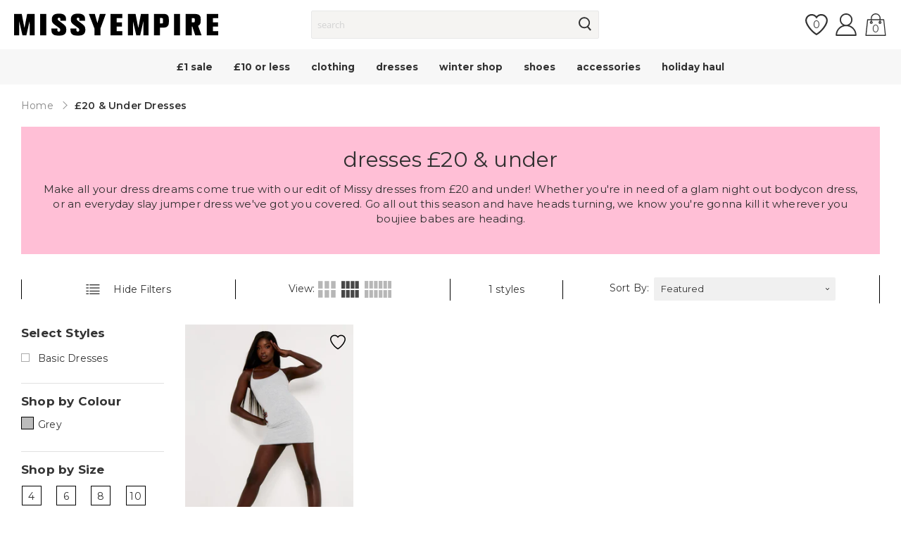

--- FILE ---
content_type: text/javascript
request_url: https://www.missyempire.com/cdn/shop/t/37/assets/dropdown.min.js?v=128986017805183270451760694246
body_size: -533
content:
$.widget("missy.dropdown",{options:{jsDropdownClass:"js-dropdown",jsDropdownContentClass:"js-dropdown-content",jsActiveClass:"_active",jsCustomPopupClass:"custom-filter-popup",bodyBlockingClass:"_has-modal"},_create:function(){var o=this;this.element.on("click",function(){var s=$(this).next();s.hasClass(o.options.jsCustomPopupClass)&&!s.hasClass(o.options.jsActiveClass)&&$("body").addClass(o.options.bodyBlockingClass),s.toggleClass(o.options.jsActiveClass)}),$("body").on("click.closeDropdown",function(s){s=$(s.target);s.hasClass(o.options.jsDropdownClass)||s.closest("."+o.options.jsDropdownClass).length||s.hasClass(o.options.jsDropdownContentClass)||s.closest("."+o.options.jsDropdownContentClass).length||$("."+o.options.jsDropdownContentClass).removeClass(o.options.jsActiveClass)})}}),$(document).ready(function(){$(".js-dropdown").dropdown()});

--- FILE ---
content_type: text/javascript; charset=utf-8
request_url: https://www.missyempire.com/en-au/products/elsie-grey-jersey-spaghetti-strap-mini-dress.js
body_size: 1148
content:
{"id":7232659947699,"title":"Elsie Grey Jersey Spaghetti Strap Mini Dress","handle":"elsie-grey-jersey-spaghetti-strap-mini-dress","description":"Keep your look streamlined with this bodycon dress. Our Elsie Grey \r\nJersey Spaghetti Strap Mini Dress features a grey slinky fabric with \r\nspaghetti straps and a figure-hugging fit. We love this!\u003cbr\u003e","published_at":"2022-08-17T14:51:18+01:00","created_at":"2022-08-17T14:51:18+01:00","vendor":"MISSYEMPIRE","type":"Dresses \u003e Bodycon Dresses, Dresses \u003e Mini Dresses, Clothing, Dresses, Going Out","tags":["boxing-day-sale","boxing-day-sale\/50-off","clothing","clothing\/basics","clothing\/dresses","clothing\/dresses\/bodycon-dresses","clothing\/dresses\/going-out-dresses","clothing\/dresses\/mini-dresses","clothing\/view-all","dresses","dresses\/15-going-out-dresses","dresses\/bodycon-dresses","dresses\/going-out-dresses","dresses\/mini-dresses","latest-trends","offers","offers\/20-and-under-dresses","sale","sale\/50-off-50-killer-items","sale\/sale-back-to-basics","sale\/sales-dresses","shop-by-occasion","shop-by-occasion\/first-dates","shop-by-occasion\/going-out-out"],"price":2200,"price_min":2200,"price_max":2200,"available":true,"price_varies":false,"compare_at_price":3200,"compare_at_price_min":3200,"compare_at_price_max":3200,"compare_at_price_varies":false,"variants":[{"id":41910838886579,"title":"4","option1":"4","option2":null,"option3":null,"sku":"ME4899G-4","requires_shipping":true,"taxable":true,"featured_image":null,"available":false,"name":"Elsie Grey Jersey Spaghetti Strap Mini Dress - 4","public_title":"4","options":["4"],"price":2200,"weight":100,"compare_at_price":3200,"inventory_management":"shopify","barcode":null,"quantity_rule":{"min":1,"max":null,"increment":1},"quantity_price_breaks":[],"requires_selling_plan":false,"selling_plan_allocations":[]},{"id":41910838984883,"title":"10","option1":"10","option2":null,"option3":null,"sku":"ME4899G-10","requires_shipping":true,"taxable":true,"featured_image":null,"available":true,"name":"Elsie Grey Jersey Spaghetti Strap Mini Dress - 10","public_title":"10","options":["10"],"price":2200,"weight":100,"compare_at_price":3200,"inventory_management":"shopify","barcode":null,"quantity_rule":{"min":1,"max":null,"increment":1},"quantity_price_breaks":[],"requires_selling_plan":false,"selling_plan_allocations":[]},{"id":41910838952115,"title":"12","option1":"12","option2":null,"option3":null,"sku":"ME4899G-12","requires_shipping":true,"taxable":true,"featured_image":null,"available":true,"name":"Elsie Grey Jersey Spaghetti Strap Mini Dress - 12","public_title":"12","options":["12"],"price":2200,"weight":100,"compare_at_price":3200,"inventory_management":"shopify","barcode":null,"quantity_rule":{"min":1,"max":null,"increment":1},"quantity_price_breaks":[],"requires_selling_plan":false,"selling_plan_allocations":[]},{"id":41910839017651,"title":"14","option1":"14","option2":null,"option3":null,"sku":"ME4899G-14","requires_shipping":true,"taxable":true,"featured_image":null,"available":false,"name":"Elsie Grey Jersey Spaghetti Strap Mini Dress - 14","public_title":"14","options":["14"],"price":2200,"weight":100,"compare_at_price":3200,"inventory_management":"shopify","barcode":null,"quantity_rule":{"min":1,"max":null,"increment":1},"quantity_price_breaks":[],"requires_selling_plan":false,"selling_plan_allocations":[]},{"id":41910838919347,"title":"6","option1":"6","option2":null,"option3":null,"sku":"ME4899G-6","requires_shipping":true,"taxable":true,"featured_image":null,"available":false,"name":"Elsie Grey Jersey Spaghetti Strap Mini Dress - 6","public_title":"6","options":["6"],"price":2200,"weight":100,"compare_at_price":3200,"inventory_management":"shopify","barcode":null,"quantity_rule":{"min":1,"max":null,"increment":1},"quantity_price_breaks":[],"requires_selling_plan":false,"selling_plan_allocations":[]},{"id":41910839050419,"title":"8","option1":"8","option2":null,"option3":null,"sku":"ME4899G-8","requires_shipping":true,"taxable":true,"featured_image":null,"available":false,"name":"Elsie Grey Jersey Spaghetti Strap Mini Dress - 8","public_title":"8","options":["8"],"price":2200,"weight":100,"compare_at_price":3200,"inventory_management":"shopify","barcode":null,"quantity_rule":{"min":1,"max":null,"increment":1},"quantity_price_breaks":[],"requires_selling_plan":false,"selling_plan_allocations":[]}],"images":["\/\/cdn.shopify.com\/s\/files\/1\/0613\/4189\/2787\/products\/11th-march-ecom-boye3343-jpg.jpg?v=1667246160","\/\/cdn.shopify.com\/s\/files\/1\/0613\/4189\/2787\/products\/11th-march-ecom-boye3387-jpg.jpg?v=1694081920","\/\/cdn.shopify.com\/s\/files\/1\/0613\/4189\/2787\/products\/11th-march-ecom-boye3362-jpg.jpg?v=1694081920","\/\/cdn.shopify.com\/s\/files\/1\/0613\/4189\/2787\/products\/11th-march-ecom-boye3347-jpg.jpg?v=1667246160"],"featured_image":"\/\/cdn.shopify.com\/s\/files\/1\/0613\/4189\/2787\/products\/11th-march-ecom-boye3343-jpg.jpg?v=1667246160","options":[{"name":"Size","position":1,"values":["4","10","12","14","6","8"]}],"url":"\/en-au\/products\/elsie-grey-jersey-spaghetti-strap-mini-dress","media":[{"alt":null,"id":24553922920627,"position":1,"preview_image":{"aspect_ratio":0.706,"height":1724,"width":1218,"src":"https:\/\/cdn.shopify.com\/s\/files\/1\/0613\/4189\/2787\/products\/11th-march-ecom-boye3343-jpg.jpg?v=1667246160"},"aspect_ratio":0.706,"height":1724,"media_type":"image","src":"https:\/\/cdn.shopify.com\/s\/files\/1\/0613\/4189\/2787\/products\/11th-march-ecom-boye3343-jpg.jpg?v=1667246160","width":1218},{"alt":null,"id":24553923018931,"position":2,"preview_image":{"aspect_ratio":0.706,"height":1724,"width":1218,"src":"https:\/\/cdn.shopify.com\/s\/files\/1\/0613\/4189\/2787\/products\/11th-march-ecom-boye3387-jpg.jpg?v=1694081920"},"aspect_ratio":0.706,"height":1724,"media_type":"image","src":"https:\/\/cdn.shopify.com\/s\/files\/1\/0613\/4189\/2787\/products\/11th-march-ecom-boye3387-jpg.jpg?v=1694081920","width":1218},{"alt":null,"id":24553922986163,"position":3,"preview_image":{"aspect_ratio":0.706,"height":1724,"width":1218,"src":"https:\/\/cdn.shopify.com\/s\/files\/1\/0613\/4189\/2787\/products\/11th-march-ecom-boye3362-jpg.jpg?v=1694081920"},"aspect_ratio":0.706,"height":1724,"media_type":"image","src":"https:\/\/cdn.shopify.com\/s\/files\/1\/0613\/4189\/2787\/products\/11th-march-ecom-boye3362-jpg.jpg?v=1694081920","width":1218},{"alt":null,"id":24553923051699,"position":4,"preview_image":{"aspect_ratio":0.706,"height":1724,"width":1218,"src":"https:\/\/cdn.shopify.com\/s\/files\/1\/0613\/4189\/2787\/products\/11th-march-ecom-boye3347-jpg.jpg?v=1667246160"},"aspect_ratio":0.706,"height":1724,"media_type":"image","src":"https:\/\/cdn.shopify.com\/s\/files\/1\/0613\/4189\/2787\/products\/11th-march-ecom-boye3347-jpg.jpg?v=1667246160","width":1218}],"requires_selling_plan":false,"selling_plan_groups":[]}

--- FILE ---
content_type: text/javascript
request_url: https://www.missyempire.com/cdn/shop/t/37/assets/ajaxinate.min.js?v=69570101492701476401760694172
body_size: 730
content:
"use strict";var Ajaxinate=function(t){this.settings=Object.assign({method:"scroll",container:"#product-grid",pagination:".toolbar-listing.js-toolbar",offset:0,callback:null},t||{}),this.addClickListener=this.addClickListener.bind(this),this.stopMultipleClicks=this.stopMultipleClicks.bind(this),this.removeClickListener=this.removeClickListener.bind(this),this.destroy=this.destroy.bind(this),this.containerElement=document.querySelector(this.settings.container),this.paginationElements=document.querySelectorAll(this.settings.pagination),this.gridToggles=document.querySelector('[data-role="grid-toggles"]'),this.isUpdateOnlyNextButton=!0,this.initialize(),document.addEventListener("reinitializeClickAjaxinate",this.reinitializeAfterApplyFilters.bind(this)),this.getProductItems().checkScrollToProduct();t=/^((?!chrome|android).)*safari/i.test(navigator.userAgent);t&&window.addEventListener("pageshow",function(t){t.persisted&&window.location.reload()})};Ajaxinate.prototype.initialize=function(){this.containerElement&&({click:this.addClickListener}[this.settings.method](),this.getProductItems().addClickProductListener())},Ajaxinate.prototype.reinitializeAfterApplyFilters=function(){this.destroy(),this.paginationElements=document.querySelectorAll(this.settings.pagination),this.initialize()},Ajaxinate.prototype.addClickListener=function(){this.paginationElements&&this.paginationElements.length&&(this.clickActive=!0,this.paginationElements.forEach(t=>{t=t.querySelector("a");null!=t&&t.addEventListener("click",this.stopMultipleClicks)}))},Ajaxinate.prototype.stopMultipleClicks=function(t){t.preventDefault();t=t.target;this.clickActive&&(t.innerText=this.settings.loadingText,this.isUpdateOnlyNextButton=t.classList.contains("js-next"),this.startLoader(),this.loadingPageUrl=t.href,this.clickActive=!1,this.loadMore())},Ajaxinate.prototype.loadMore=function(){this.request=new XMLHttpRequest,this.request.onreadystatechange=function(){var e,t,i,n;4===this.request.readyState&&200===this.request.status&&(i=this.request.responseXML.querySelectorAll(this.settings.container)[0],e=this.request.responseXML.querySelectorAll(this.settings.pagination),this.isUpdateOnlyNextButton||(t=(n=this.containerElement.querySelectorAll(".products-grid__item")[0]).getBoundingClientRect().top+document.documentElement.scrollTop),this.containerElement.insertAdjacentHTML(this.isUpdateOnlyNextButton?"beforeend":"afterbegin",i.innerHTML),e.length?e.forEach(function(t){t.classList.contains("toolbar-bottom")&&this.isUpdateOnlyNextButton?document.querySelector(".toolbar-listing.toolbar-bottom").innerHTML=t.innerHTML:t.classList.contains("toolbar-top")&&!this.isUpdateOnlyNextButton&&(document.querySelector(".toolbar-listing.toolbar-top").innerHTML=t.innerHTML),1===e.length&&(t.classList.contains("toolbar-bottom")?document.querySelector(".toolbar-listing.toolbar-top").style.display="none":document.querySelector(".toolbar-listing.toolbar-bottom").style.display="none")}.bind(this)):this.paginationElements.forEach(t=>{t.querySelector(".j-btn-more-products").style.display="none"}),this.settings.callback&&"function"==typeof this.settings.callback&&this.settings.callback(this.request.responseXML),!this.isUpdateOnlyNextButton&&n&&(i=n.getBoundingClientRect().top+document.documentElement.scrollTop-t,document.documentElement.scrollTop=i),this.updateHistoryURL(this.loadingPageUrl),this.updateCountViewedProducts(),this.initialize(),this.stopLoader(),document.dispatchEvent(new Event("reInitZooomyColl")),document.dispatchEvent(new Event("reInitColourSwatchGroup")),this.gridToggles&&this.gridToggles.dispatchEvent(new Event("click")),n=this.request.responseXML.querySelector("#specialLine_productCollectionIds_forAjax"))&&document.dispatchEvent(new CustomEvent("specialLineContentUpdate",{detail:{productCollectionIds:n.innerHTML}}))}.bind(this),this.request.open("GET",this.loadingPageUrl),this.request.responseType="document",this.request.send()},Ajaxinate.prototype.updateCountViewedProducts=function(){const e=this.containerElement.querySelectorAll(".products-grid__item");var t=document.querySelectorAll(".j-viewed-products");t.length&&t.forEach(function(t){t.innerHTML=e.length})},Ajaxinate.prototype.removeClickListener=function(){this.paginationElements&&this.paginationElements.length&&this.paginationElements.forEach(t=>{t=t.querySelector("a");null!=t&&t.removeEventListener("click",this.stopMultipleClicks)})},Ajaxinate.prototype.destroy=function(){return{click:this.removeClickListener}[this.settings.method](),this},Ajaxinate.prototype.getParametersURL=function(t){t=t.split("?");return 1<t.length?t[1]:""},Ajaxinate.prototype.updateHistoryURL=function(t){t=this.getParametersURL(t);history.pushState({searchParams:t},"",""+window.location.pathname+(t&&"?".concat(t)))},Ajaxinate.prototype.getHeaderHeight=function(){var t=0,e=document.querySelector(".page-header"),i=document.querySelector(".head-benefits");return e&&(t+=e.offsetHeight),i&&(t+=i.offsetHeight),t},Ajaxinate.prototype.startLoader=function(){document.body.dispatchEvent(new Event("processStart"))},Ajaxinate.prototype.stopLoader=function(){document.body.dispatchEvent(new Event("processStop"))},Ajaxinate.prototype.getProductItems=function(){return this.productItems=this.containerElement.querySelectorAll(".products-grid__item"),this},Ajaxinate.prototype.addClickProductListener=function(){return this.productItems&&this.productItems.length&&this.productItems.forEach(t=>{t=t.querySelectorAll("a.product-card__name, a.product-card__photo");t&&t.length&&t.forEach(t=>{t.addEventListener("click",function(t){var e=this.closest(".products-grid__item");e&&(e=e.getAttribute("data-handle"))&&(history.scrollRestoration="manual",history.pushState({searchParams:location.search.split("?")[1],page:window.location.href,scrollToProductSKU:e},"",window.location.href))})})}),this},Ajaxinate.prototype.checkScrollToProduct=function(){var t,e=history.state;(t=e&&e.scrollToProductSKU?document.querySelector(`.products-grid__item[data-handle=${e.scrollToProductSKU}]`):t)&&(e=t.getBoundingClientRect().top+document.documentElement.scrollTop-this.getHeaderHeight(),document.documentElement.scrollTop=e)};

--- FILE ---
content_type: text/javascript
request_url: https://www.missyempire.com/cdn/shop/t/37/assets/form-validate.min.js?v=158555906611583973081760694311
body_size: 108
content:
$.validator.validateSingleElement=function(a,t){var i,n,o={},r=!0,s={errorElement:"label",ignore:".ignore-validate",hideError:!1};return $.extend(s,t),!(a=$(a).not(s.ignore)).length||(t=a.get(0).form,(i=t?$(t).data("validator"):null)?i.element(a.get(0)):(t=a.prop("class").split(" "),i=a.parent().data("validator")||$.mage.validation(s,a.parent()).validate,a.removeClass(i.settings.errorClass),i.toHide=i.toShow,i.hideErrors(),i.toShow=i.toHide=$([]),$.each(t,$.proxy(function(t,e){if(n=a.val(),(a.is(":checkbox")||a.is(":radio"))&&(n=a.is(":checked")||null),this.methods[e]&&!this.methods[e](n,a.get(0)))return r=!1,o[a.get(0).name]=this.messages[e],i.invalid[a.get(0).name]=!0,s.hideError||i.showErrors(o),r},this)),r))},$.widget("missy.formValidate",{options:{dataAttribute:"data-validate"},formRules:{},isAddedCustomToken:!1,_create:function(){this.$validateInputs=this.element.find("["+this.options.dataAttribute+"]"),this._initCustomMessage()._initValidate()},_initCustomMessage:function(){return $.validator.messages.email="Please enter a valid email address (Ex: johndoe@domain.com).",$.validator.messages.equalTo="Please enter the same value again.",this},_initValidate:function(){this.$validateInputs.length&&(this._getValidateAttribute(),this.element.validate({rules:this.formRules,errorElement:"div",errorClass:"mage-error"}),this.element.on("submit",function(t){$(this).valid()||(t.preventDefault(),t.stopImmediatePropagation())}))},_getValidateAttribute:function(){var a=this;$.each(this.$validateInputs,function(){var t=$(this),e=t.attr(a.options.dataAttribute);a.formRules[t.attr("name")]=JSON.parse(e.replace(/'/g,'"'))})},_initCustomRecaptchaAddToken:function(){var i=this;this.element.focusin(function(){i.isAddedCustomToken||"function"!=typeof window.Shopify.recaptchaV3?.addToken||(window.Shopify.recaptchaV3.addToken=function(a,t){var e;grecaptcha&&(e=window.Shopify.recaptchaV3.siteKey,grecaptcha.execute(e,{action:t}).then(function(t){var e=a.querySelector("input[name=recaptcha-v3-token]");e instanceof HTMLElement?e.setAttribute("value",t):((e=document.createElement("input")).setAttribute("name","recaptcha-v3-token"),e.setAttribute("type","hidden"),e.setAttribute("value",t),a.appendChild(e,a)),$(a).valid()&&a.submit()}),i.isAddedCustomToken=!0)})})}}),$(document).ready(function(){$(".js-form-validate").formValidate()});

--- FILE ---
content_type: application/javascript; charset=utf-8
request_url: https://cdn.jsdelivr.net/npm/rxjs@7.5.6/+esm
body_size: 17017
content:
/**
 * Bundled by jsDelivr using Rollup v2.79.2 and Terser v5.39.0.
 * Original file: /npm/rxjs@7.5.6/dist/esm5/index.js
 *
 * Do NOT use SRI with dynamically generated files! More information: https://www.jsdelivr.com/using-sri-with-dynamic-files
 */
import{__values as n,__spreadArray as t,__read as r,__extends as e,__asyncGenerator as u,__generator as i,__await as o,__awaiter as c,__asyncValues as s}from"/npm/tslib@2.4.0/+esm";function f(n){return"function"==typeof n}function l(n){var t=n((function(n){Error.call(n),n.stack=(new Error).stack}));return t.prototype=Object.create(Error.prototype),t.prototype.constructor=t,t}var a=l((function(n){return function(t){n(this),this.message=t?t.length+" errors occurred during unsubscription:\n"+t.map((function(n,t){return t+1+") "+n.toString()})).join("\n  "):"",this.name="UnsubscriptionError",this.errors=t}}));function v(n,t){if(n){var r=n.indexOf(t);0<=r&&n.splice(r,1)}}var h=function(){function e(n){this.initialTeardown=n,this.closed=!1,this._parentage=null,this._finalizers=null}return e.prototype.unsubscribe=function(){var e,u,i,o,c;if(!this.closed){this.closed=!0;var s=this._parentage;if(s)if(this._parentage=null,Array.isArray(s))try{for(var l=n(s),v=l.next();!v.done;v=l.next()){v.value.remove(this)}}catch(n){e={error:n}}finally{try{v&&!v.done&&(u=l.return)&&u.call(l)}finally{if(e)throw e.error}}else s.remove(this);var h=this.initialTeardown;if(f(h))try{h()}catch(n){c=n instanceof a?n.errors:[n]}var d=this._finalizers;if(d){this._finalizers=null;try{for(var p=n(d),y=p.next();!y.done;y=p.next()){var m=y.value;try{b(m)}catch(n){c=null!=c?c:[],n instanceof a?c=t(t([],r(c)),r(n.errors)):c.push(n)}}}catch(n){i={error:n}}finally{try{y&&!y.done&&(o=p.return)&&o.call(p)}finally{if(i)throw i.error}}}if(c)throw new a(c)}},e.prototype.add=function(n){var t;if(n&&n!==this)if(this.closed)b(n);else{if(n instanceof e){if(n.closed||n._hasParent(this))return;n._addParent(this)}(this._finalizers=null!==(t=this._finalizers)&&void 0!==t?t:[]).push(n)}},e.prototype._hasParent=function(n){var t=this._parentage;return t===n||Array.isArray(t)&&t.includes(n)},e.prototype._addParent=function(n){var t=this._parentage;this._parentage=Array.isArray(t)?(t.push(n),t):t?[t,n]:n},e.prototype._removeParent=function(n){var t=this._parentage;t===n?this._parentage=null:Array.isArray(t)&&v(t,n)},e.prototype.remove=function(n){var t=this._finalizers;t&&v(t,n),n instanceof e&&n._removeParent(this)},e.EMPTY=function(){var n=new e;return n.closed=!0,n}(),e}(),d=h.EMPTY;function p(n){return n instanceof h||n&&"closed"in n&&f(n.remove)&&f(n.add)&&f(n.unsubscribe)}function b(n){f(n)?n():n.unsubscribe()}var y={onUnhandledError:null,onStoppedNotification:null,Promise:void 0,useDeprecatedSynchronousErrorHandling:!1,useDeprecatedNextContext:!1},m=function(n,e){for(var u=[],i=2;i<arguments.length;i++)u[i-2]=arguments[i];return setTimeout.apply(void 0,t([n,e],r(u)))};function w(n){m((function(){var t=y.onUnhandledError;if(!t)throw n;t(n)}))}function x(){}var g=_("C",void 0,void 0);function _(n,t,r){return{kind:n,value:t,error:r}}var E=null;function S(n){if(y.useDeprecatedSynchronousErrorHandling){var t=!E;if(t&&(E={errorThrown:!1,error:null}),n(),t){var r=E,e=r.errorThrown,u=r.error;if(E=null,e)throw u}}else n()}var A=function(n){function t(t){var r=n.call(this)||this;return r.isStopped=!1,t?(r.destination=t,p(t)&&t.add(r)):r.destination=P,r}return e(t,n),t.create=function(n,t,r){return new T(n,t,r)},t.prototype.next=function(n){this.isStopped?j(function(n){return _("N",n,void 0)}(n),this):this._next(n)},t.prototype.error=function(n){this.isStopped?j(_("E",void 0,n),this):(this.isStopped=!0,this._error(n))},t.prototype.complete=function(){this.isStopped?j(g,this):(this.isStopped=!0,this._complete())},t.prototype.unsubscribe=function(){this.closed||(this.isStopped=!0,n.prototype.unsubscribe.call(this),this.destination=null)},t.prototype._next=function(n){this.destination.next(n)},t.prototype._error=function(n){try{this.destination.error(n)}finally{this.unsubscribe()}},t.prototype._complete=function(){try{this.destination.complete()}finally{this.unsubscribe()}},t}(h),O=Function.prototype.bind;function I(n,t){return O.call(n,t)}var C=function(){function n(n){this.partialObserver=n}return n.prototype.next=function(n){var t=this.partialObserver;if(t.next)try{t.next(n)}catch(n){k(n)}},n.prototype.error=function(n){var t=this.partialObserver;if(t.error)try{t.error(n)}catch(n){k(n)}else k(n)},n.prototype.complete=function(){var n=this.partialObserver;if(n.complete)try{n.complete()}catch(n){k(n)}},n}(),T=function(n){function t(t,r,e){var u,i,o=n.call(this)||this;f(t)||!t?u={next:null!=t?t:void 0,error:null!=r?r:void 0,complete:null!=e?e:void 0}:o&&y.useDeprecatedNextContext?((i=Object.create(t)).unsubscribe=function(){return o.unsubscribe()},u={next:t.next&&I(t.next,i),error:t.error&&I(t.error,i),complete:t.complete&&I(t.complete,i)}):u=t;return o.destination=new C(u),o}return e(t,n),t}(A);function k(n){var t;y.useDeprecatedSynchronousErrorHandling?(t=n,y.useDeprecatedSynchronousErrorHandling&&E&&(E.errorThrown=!0,E.error=t)):w(n)}function j(n,t){var r=y.onStoppedNotification;r&&m((function(){return r(n,t)}))}var P={closed:!0,next:x,error:function(n){throw n},complete:x},N="function"==typeof Symbol&&Symbol.observable||"@@observable";function F(n){return n}function z(){for(var n=[],t=0;t<arguments.length;t++)n[t]=arguments[t];return q(n)}function q(n){return 0===n.length?F:1===n.length?n[0]:function(t){return n.reduce((function(n,t){return t(n)}),t)}}var L=function(){function n(n){n&&(this._subscribe=n)}return n.prototype.lift=function(t){var r=new n;return r.source=this,r.operator=t,r},n.prototype.subscribe=function(n,t,r){var e,u=this,i=(e=n)&&e instanceof A||function(n){return n&&f(n.next)&&f(n.error)&&f(n.complete)}(e)&&p(e)?n:new T(n,t,r);return S((function(){var n=u,t=n.operator,r=n.source;i.add(t?t.call(i,r):r?u._subscribe(i):u._trySubscribe(i))})),i},n.prototype._trySubscribe=function(n){try{return this._subscribe(n)}catch(t){n.error(t)}},n.prototype.forEach=function(n,t){var r=this;return new(t=D(t))((function(t,e){var u=new T({next:function(t){try{n(t)}catch(n){e(n),u.unsubscribe()}},error:e,complete:t});r.subscribe(u)}))},n.prototype._subscribe=function(n){var t;return null===(t=this.source)||void 0===t?void 0:t.subscribe(n)},n.prototype[N]=function(){return this},n.prototype.pipe=function(){for(var n=[],t=0;t<arguments.length;t++)n[t]=arguments[t];return q(n)(this)},n.prototype.toPromise=function(n){var t=this;return new(n=D(n))((function(n,r){var e;t.subscribe((function(n){return e=n}),(function(n){return r(n)}),(function(){return n(e)}))}))},n.create=function(t){return new n(t)},n}();function D(n){var t;return null!==(t=null!=n?n:y.Promise)&&void 0!==t?t:Promise}function V(n){return f(null==n?void 0:n.lift)}function R(n){return function(t){if(V(t))return t.lift((function(t){try{return n(t,this)}catch(n){this.error(n)}}));throw new TypeError("Unable to lift unknown Observable type")}}function U(n,t,r,e,u){return new M(n,t,r,e,u)}var M=function(n){function t(t,r,e,u,i,o){var c=n.call(this,t)||this;return c.onFinalize=i,c.shouldUnsubscribe=o,c._next=r?function(n){try{r(n)}catch(n){t.error(n)}}:n.prototype._next,c._error=u?function(n){try{u(n)}catch(n){t.error(n)}finally{this.unsubscribe()}}:n.prototype._error,c._complete=e?function(){try{e()}catch(n){t.error(n)}finally{this.unsubscribe()}}:n.prototype._complete,c}return e(t,n),t.prototype.unsubscribe=function(){var t;if(!this.shouldUnsubscribe||this.shouldUnsubscribe()){var r=this.closed;n.prototype.unsubscribe.call(this),!r&&(null===(t=this.onFinalize)||void 0===t||t.call(this))}},t}(A);function Y(){return R((function(n,t){var r=null;n._refCount++;var e=U(t,void 0,void 0,void 0,(function(){if(!n||n._refCount<=0||0<--n._refCount)r=null;else{var e=n._connection,u=r;r=null,!e||u&&e!==u||e.unsubscribe(),t.unsubscribe()}}));n.subscribe(e),e.closed||(r=n.connect())}))}var W=function(n){function t(t,r){var e=n.call(this)||this;return e.source=t,e.subjectFactory=r,e._subject=null,e._refCount=0,e._connection=null,V(t)&&(e.lift=t.lift),e}return e(t,n),t.prototype._subscribe=function(n){return this.getSubject().subscribe(n)},t.prototype.getSubject=function(){var n=this._subject;return n&&!n.isStopped||(this._subject=this.subjectFactory()),this._subject},t.prototype._teardown=function(){this._refCount=0;var n=this._connection;this._subject=this._connection=null,null==n||n.unsubscribe()},t.prototype.connect=function(){var n=this,t=this._connection;if(!t){t=this._connection=new h;var r=this.getSubject();t.add(this.source.subscribe(U(r,void 0,(function(){n._teardown(),r.complete()}),(function(t){n._teardown(),r.error(t)}),(function(){return n._teardown()})))),t.closed&&(this._connection=null,t=h.EMPTY)}return t},t.prototype.refCount=function(){return Y()(this)},t}(L),H={now:function(){return(H.delegate||performance).now()},delegate:void 0},B={schedule:function(n){var t=requestAnimationFrame,r=cancelAnimationFrame,e=t((function(t){r=void 0,n(t)}));return new h((function(){return null==r?void 0:r(e)}))},requestAnimationFrame:function(){for(var n=[],e=0;e<arguments.length;e++)n[e]=arguments[e];var u=B.delegate;return((null==u?void 0:u.requestAnimationFrame)||requestAnimationFrame).apply(void 0,t([],r(n)))},cancelAnimationFrame:function(){for(var n=[],e=0;e<arguments.length;e++)n[e]=arguments[e];return cancelAnimationFrame.apply(void 0,t([],r(n)))},delegate:void 0};function Z(n){return n?X(n):J}function X(n){var t=B.schedule;return new L((function(r){var e=new h,u=n||H,i=u.now(),o=function(c){var s=u.now();r.next({timestamp:n?s:c,elapsed:s-i}),r.closed||e.add(t(o))};return e.add(t(o)),e}))}var G,J=X(),K=l((function(n){return function(){n(this),this.name="ObjectUnsubscribedError",this.message="object unsubscribed"}})),Q=function(t){function r(){var n=t.call(this)||this;return n.closed=!1,n.currentObservers=null,n.observers=[],n.isStopped=!1,n.hasError=!1,n.thrownError=null,n}return e(r,t),r.prototype.lift=function(n){var t=new $(this,this);return t.operator=n,t},r.prototype._throwIfClosed=function(){if(this.closed)throw new K},r.prototype.next=function(t){var r=this;S((function(){var e,u;if(r._throwIfClosed(),!r.isStopped){r.currentObservers||(r.currentObservers=Array.from(r.observers));try{for(var i=n(r.currentObservers),o=i.next();!o.done;o=i.next()){o.value.next(t)}}catch(n){e={error:n}}finally{try{o&&!o.done&&(u=i.return)&&u.call(i)}finally{if(e)throw e.error}}}}))},r.prototype.error=function(n){var t=this;S((function(){if(t._throwIfClosed(),!t.isStopped){t.hasError=t.isStopped=!0,t.thrownError=n;for(var r=t.observers;r.length;)r.shift().error(n)}}))},r.prototype.complete=function(){var n=this;S((function(){if(n._throwIfClosed(),!n.isStopped){n.isStopped=!0;for(var t=n.observers;t.length;)t.shift().complete()}}))},r.prototype.unsubscribe=function(){this.isStopped=this.closed=!0,this.observers=this.currentObservers=null},Object.defineProperty(r.prototype,"observed",{get:function(){var n;return(null===(n=this.observers)||void 0===n?void 0:n.length)>0},enumerable:!1,configurable:!0}),r.prototype._trySubscribe=function(n){return this._throwIfClosed(),t.prototype._trySubscribe.call(this,n)},r.prototype._subscribe=function(n){return this._throwIfClosed(),this._checkFinalizedStatuses(n),this._innerSubscribe(n)},r.prototype._innerSubscribe=function(n){var t=this,r=this,e=r.hasError,u=r.isStopped,i=r.observers;return e||u?d:(this.currentObservers=null,i.push(n),new h((function(){t.currentObservers=null,v(i,n)})))},r.prototype._checkFinalizedStatuses=function(n){var t=this,r=t.hasError,e=t.thrownError,u=t.isStopped;r?n.error(e):u&&n.complete()},r.prototype.asObservable=function(){var n=new L;return n.source=this,n},r.create=function(n,t){return new $(n,t)},r}(L),$=function(n){function t(t,r){var e=n.call(this)||this;return e.destination=t,e.source=r,e}return e(t,n),t.prototype.next=function(n){var t,r;null===(r=null===(t=this.destination)||void 0===t?void 0:t.next)||void 0===r||r.call(t,n)},t.prototype.error=function(n){var t,r;null===(r=null===(t=this.destination)||void 0===t?void 0:t.error)||void 0===r||r.call(t,n)},t.prototype.complete=function(){var n,t;null===(t=null===(n=this.destination)||void 0===n?void 0:n.complete)||void 0===t||t.call(n)},t.prototype._subscribe=function(n){var t,r;return null!==(r=null===(t=this.source)||void 0===t?void 0:t.subscribe(n))&&void 0!==r?r:d},t}(Q),nn=function(n){function t(t){var r=n.call(this)||this;return r._value=t,r}return e(t,n),Object.defineProperty(t.prototype,"value",{get:function(){return this.getValue()},enumerable:!1,configurable:!0}),t.prototype._subscribe=function(t){var r=n.prototype._subscribe.call(this,t);return!r.closed&&t.next(this._value),r},t.prototype.getValue=function(){var n=this,t=n.hasError,r=n.thrownError,e=n._value;if(t)throw r;return this._throwIfClosed(),e},t.prototype.next=function(t){n.prototype.next.call(this,this._value=t)},t}(Q),tn={now:function(){return(tn.delegate||Date).now()},delegate:void 0},rn=function(n){function t(t,r,e){void 0===t&&(t=1/0),void 0===r&&(r=1/0),void 0===e&&(e=tn);var u=n.call(this)||this;return u._bufferSize=t,u._windowTime=r,u._timestampProvider=e,u._buffer=[],u._infiniteTimeWindow=!0,u._infiniteTimeWindow=r===1/0,u._bufferSize=Math.max(1,t),u._windowTime=Math.max(1,r),u}return e(t,n),t.prototype.next=function(t){var r=this,e=r.isStopped,u=r._buffer,i=r._infiniteTimeWindow,o=r._timestampProvider,c=r._windowTime;e||(u.push(t),!i&&u.push(o.now()+c)),this._trimBuffer(),n.prototype.next.call(this,t)},t.prototype._subscribe=function(n){this._throwIfClosed(),this._trimBuffer();for(var t=this._innerSubscribe(n),r=this._infiniteTimeWindow,e=this._buffer.slice(),u=0;u<e.length&&!n.closed;u+=r?1:2)n.next(e[u]);return this._checkFinalizedStatuses(n),t},t.prototype._trimBuffer=function(){var n=this,t=n._bufferSize,r=n._timestampProvider,e=n._buffer,u=n._infiniteTimeWindow,i=(u?1:2)*t;if(t<1/0&&i<e.length&&e.splice(0,e.length-i),!u){for(var o=r.now(),c=0,s=1;s<e.length&&e[s]<=o;s+=2)c=s;c&&e.splice(0,c+1)}},t}(Q),en=function(n){function t(){var t=null!==n&&n.apply(this,arguments)||this;return t._value=null,t._hasValue=!1,t._isComplete=!1,t}return e(t,n),t.prototype._checkFinalizedStatuses=function(n){var t=this,r=t.hasError,e=t._hasValue,u=t._value,i=t.thrownError,o=t.isStopped,c=t._isComplete;r?n.error(i):(o||c)&&(e&&n.next(u),n.complete())},t.prototype.next=function(n){this.isStopped||(this._value=n,this._hasValue=!0)},t.prototype.complete=function(){var t=this,r=t._hasValue,e=t._value;t._isComplete||(this._isComplete=!0,r&&n.prototype.next.call(this,e),n.prototype.complete.call(this))},t}(Q),un=function(n){function t(t,r){return n.call(this)||this}return e(t,n),t.prototype.schedule=function(n,t){return this},t}(h),on=function(n,e){for(var u=[],i=2;i<arguments.length;i++)u[i-2]=arguments[i];return setInterval.apply(void 0,t([n,e],r(u)))},cn=function(n){return clearInterval(n)},sn=function(n){function t(t,r){var e=n.call(this,t,r)||this;return e.scheduler=t,e.work=r,e.pending=!1,e}return e(t,n),t.prototype.schedule=function(n,t){if(void 0===t&&(t=0),this.closed)return this;this.state=n;var r=this.id,e=this.scheduler;return null!=r&&(this.id=this.recycleAsyncId(e,r,t)),this.pending=!0,this.delay=t,this.id=this.id||this.requestAsyncId(e,this.id,t),this},t.prototype.requestAsyncId=function(n,t,r){return void 0===r&&(r=0),on(n.flush.bind(n,this),r)},t.prototype.recycleAsyncId=function(n,t,r){if(void 0===r&&(r=0),null!=r&&this.delay===r&&!1===this.pending)return t;cn(t)},t.prototype.execute=function(n,t){if(this.closed)return new Error("executing a cancelled action");this.pending=!1;var r=this._execute(n,t);if(r)return r;!1===this.pending&&null!=this.id&&(this.id=this.recycleAsyncId(this.scheduler,this.id,null))},t.prototype._execute=function(n,t){var r,e=!1;try{this.work(n)}catch(n){e=!0,r=n||new Error("Scheduled action threw falsy error")}if(e)return this.unsubscribe(),r},t.prototype.unsubscribe=function(){if(!this.closed){var t=this.id,r=this.scheduler,e=r.actions;this.work=this.state=this.scheduler=null,this.pending=!1,v(e,this),null!=t&&(this.id=this.recycleAsyncId(r,t,null)),this.delay=null,n.prototype.unsubscribe.call(this)}},t}(un),fn=1,ln={};function an(n){return n in ln&&(delete ln[n],!0)}var vn=function(n){var t=fn++;return ln[t]=!0,G||(G=Promise.resolve()),G.then((function(){return an(t)&&n()})),t},hn=function(n){an(n)},dn={setImmediate:function(){for(var n=[],e=0;e<arguments.length;e++)n[e]=arguments[e];var u=dn.delegate;return((null==u?void 0:u.setImmediate)||vn).apply(void 0,t([],r(n)))},clearImmediate:function(n){return hn(n)},delegate:void 0},pn=function(n){function t(t,r){var e=n.call(this,t,r)||this;return e.scheduler=t,e.work=r,e}return e(t,n),t.prototype.requestAsyncId=function(t,r,e){return void 0===e&&(e=0),null!==e&&e>0?n.prototype.requestAsyncId.call(this,t,r,e):(t.actions.push(this),t._scheduled||(t._scheduled=dn.setImmediate(t.flush.bind(t,void 0))))},t.prototype.recycleAsyncId=function(t,r,e){if(void 0===e&&(e=0),null!=e&&e>0||null==e&&this.delay>0)return n.prototype.recycleAsyncId.call(this,t,r,e);t.actions.some((function(n){return n.id===r}))||(dn.clearImmediate(r),t._scheduled=void 0)},t}(sn),bn=function(){function n(t,r){void 0===r&&(r=n.now),this.schedulerActionCtor=t,this.now=r}return n.prototype.schedule=function(n,t,r){return void 0===t&&(t=0),new this.schedulerActionCtor(this,n).schedule(r,t)},n.now=tn.now,n}(),yn=function(n){function t(t,r){void 0===r&&(r=bn.now);var e=n.call(this,t,r)||this;return e.actions=[],e._active=!1,e._scheduled=void 0,e}return e(t,n),t.prototype.flush=function(n){var t=this.actions;if(this._active)t.push(n);else{var r;this._active=!0;do{if(r=n.execute(n.state,n.delay))break}while(n=t.shift());if(this._active=!1,r){for(;n=t.shift();)n.unsubscribe();throw r}}},t}(bn),mn=new(function(n){function t(){return null!==n&&n.apply(this,arguments)||this}return e(t,n),t.prototype.flush=function(n){this._active=!0;var t=this._scheduled;this._scheduled=void 0;var r,e=this.actions;n=n||e.shift();do{if(r=n.execute(n.state,n.delay))break}while((n=e[0])&&n.id===t&&e.shift());if(this._active=!1,r){for(;(n=e[0])&&n.id===t&&e.shift();)n.unsubscribe();throw r}},t}(yn))(pn),wn=mn,xn=new yn(sn),gn=xn,_n=function(n){function t(t,r){var e=n.call(this,t,r)||this;return e.scheduler=t,e.work=r,e}return e(t,n),t.prototype.schedule=function(t,r){return void 0===r&&(r=0),r>0?n.prototype.schedule.call(this,t,r):(this.delay=r,this.state=t,this.scheduler.flush(this),this)},t.prototype.execute=function(t,r){return r>0||this.closed?n.prototype.execute.call(this,t,r):this._execute(t,r)},t.prototype.requestAsyncId=function(t,r,e){return void 0===e&&(e=0),null!=e&&e>0||null==e&&this.delay>0?n.prototype.requestAsyncId.call(this,t,r,e):t.flush(this)},t}(sn),En=new(function(n){function t(){return null!==n&&n.apply(this,arguments)||this}return e(t,n),t}(yn))(_n),Sn=En,An=function(n){function t(t,r){var e=n.call(this,t,r)||this;return e.scheduler=t,e.work=r,e}return e(t,n),t.prototype.requestAsyncId=function(t,r,e){return void 0===e&&(e=0),null!==e&&e>0?n.prototype.requestAsyncId.call(this,t,r,e):(t.actions.push(this),t._scheduled||(t._scheduled=B.requestAnimationFrame((function(){return t.flush(void 0)}))))},t.prototype.recycleAsyncId=function(t,r,e){if(void 0===e&&(e=0),null!=e&&e>0||null==e&&this.delay>0)return n.prototype.recycleAsyncId.call(this,t,r,e);t.actions.some((function(n){return n.id===r}))||(B.cancelAnimationFrame(r),t._scheduled=void 0)},t}(sn),On=new(function(n){function t(){return null!==n&&n.apply(this,arguments)||this}return e(t,n),t.prototype.flush=function(n){this._active=!0;var t=this._scheduled;this._scheduled=void 0;var r,e=this.actions;n=n||e.shift();do{if(r=n.execute(n.state,n.delay))break}while((n=e[0])&&n.id===t&&e.shift());if(this._active=!1,r){for(;(n=e[0])&&n.id===t&&e.shift();)n.unsubscribe();throw r}},t}(yn))(An),In=On,Cn=function(n){function t(t,r){void 0===t&&(t=Tn),void 0===r&&(r=1/0);var e=n.call(this,t,(function(){return e.frame}))||this;return e.maxFrames=r,e.frame=0,e.index=-1,e}return e(t,n),t.prototype.flush=function(){for(var n,t,r=this.actions,e=this.maxFrames;(t=r[0])&&t.delay<=e&&(r.shift(),this.frame=t.delay,!(n=t.execute(t.state,t.delay))););if(n){for(;t=r.shift();)t.unsubscribe();throw n}},t.frameTimeFactor=10,t}(yn),Tn=function(n){function t(t,r,e){void 0===e&&(e=t.index+=1);var u=n.call(this,t,r)||this;return u.scheduler=t,u.work=r,u.index=e,u.active=!0,u.index=t.index=e,u}return e(t,n),t.prototype.schedule=function(r,e){if(void 0===e&&(e=0),Number.isFinite(e)){if(!this.id)return n.prototype.schedule.call(this,r,e);this.active=!1;var u=new t(this.scheduler,this.work);return this.add(u),u.schedule(r,e)}return h.EMPTY},t.prototype.requestAsyncId=function(n,r,e){void 0===e&&(e=0),this.delay=n.frame+e;var u=n.actions;return u.push(this),u.sort(t.sortActions),!0},t.prototype.recycleAsyncId=function(n,t,r){},t.prototype._execute=function(t,r){if(!0===this.active)return n.prototype._execute.call(this,t,r)},t.sortActions=function(n,t){return n.delay===t.delay?n.index===t.index?0:n.index>t.index?1:-1:n.delay>t.delay?1:-1},t}(sn),kn=new L((function(n){return n.complete()}));function jn(n){return n?function(n){return new L((function(t){return n.schedule((function(){return t.complete()}))}))}(n):kn}function Pn(n){return n&&f(n.schedule)}function Nn(n){return n[n.length-1]}function Fn(n){return f(Nn(n))?n.pop():void 0}function zn(n){return Pn(Nn(n))?n.pop():void 0}function qn(n,t){return"number"==typeof Nn(n)?n.pop():t}var Ln=function(n){return n&&"number"==typeof n.length&&"function"!=typeof n};function Dn(n){return f(null==n?void 0:n.then)}function Vn(n){return f(n[N])}function Rn(n){return Symbol.asyncIterator&&f(null==n?void 0:n[Symbol.asyncIterator])}function Un(n){return new TypeError("You provided "+(null!==n&&"object"==typeof n?"an invalid object":"'"+n+"'")+" where a stream was expected. You can provide an Observable, Promise, ReadableStream, Array, AsyncIterable, or Iterable.")}var Mn,Yn="function"==typeof Symbol&&Symbol.iterator?Symbol.iterator:"@@iterator";function Wn(n){return f(null==n?void 0:n[Yn])}function Hn(n){return u(this,arguments,(function(){var t,r,e;return i(this,(function(u){switch(u.label){case 0:t=n.getReader(),u.label=1;case 1:u.trys.push([1,,9,10]),u.label=2;case 2:return[4,o(t.read())];case 3:return r=u.sent(),e=r.value,r.done?[4,o(void 0)]:[3,5];case 4:return[2,u.sent()];case 5:return[4,o(e)];case 6:return[4,u.sent()];case 7:return u.sent(),[3,2];case 8:return[3,10];case 9:return t.releaseLock(),[7];case 10:return[2]}}))}))}function Bn(n){return f(null==n?void 0:n.getReader)}function Zn(t){if(t instanceof L)return t;if(null!=t){if(Vn(t))return i=t,new L((function(n){var t=i[N]();if(f(t.subscribe))return t.subscribe(n);throw new TypeError("Provided object does not correctly implement Symbol.observable")}));if(Ln(t))return u=t,new L((function(n){for(var t=0;t<u.length&&!n.closed;t++)n.next(u[t]);n.complete()}));if(Dn(t))return e=t,new L((function(n){e.then((function(t){n.closed||(n.next(t),n.complete())}),(function(t){return n.error(t)})).then(null,w)}));if(Rn(t))return Xn(t);if(Wn(t))return r=t,new L((function(t){var e,u;try{for(var i=n(r),o=i.next();!o.done;o=i.next()){var c=o.value;if(t.next(c),t.closed)return}}catch(n){e={error:n}}finally{try{o&&!o.done&&(u=i.return)&&u.call(i)}finally{if(e)throw e.error}}t.complete()}));if(Bn(t))return Xn(Hn(t))}var r,e,u,i;throw Un(t)}function Xn(n){return new L((function(t){(function(n,t){var r,e,u,o;return c(this,void 0,void 0,(function(){var c,f;return i(this,(function(i){switch(i.label){case 0:i.trys.push([0,5,6,11]),r=s(n),i.label=1;case 1:return[4,r.next()];case 2:if((e=i.sent()).done)return[3,4];if(c=e.value,t.next(c),t.closed)return[2];i.label=3;case 3:return[3,1];case 4:return[3,11];case 5:return f=i.sent(),u={error:f},[3,11];case 6:return i.trys.push([6,,9,10]),e&&!e.done&&(o=r.return)?[4,o.call(r)]:[3,8];case 7:i.sent(),i.label=8;case 8:return[3,10];case 9:if(u)throw u.error;return[7];case 10:return[7];case 11:return t.complete(),[2]}}))}))})(n,t).catch((function(n){return t.error(n)}))}))}function Gn(n,t,r,e,u){void 0===e&&(e=0),void 0===u&&(u=!1);var i=t.schedule((function(){r(),u?n.add(this.schedule(null,e)):this.unsubscribe()}),e);if(n.add(i),!u)return i}function Jn(n,t){return void 0===t&&(t=0),R((function(r,e){r.subscribe(U(e,(function(r){return Gn(e,n,(function(){return e.next(r)}),t)}),(function(){return Gn(e,n,(function(){return e.complete()}),t)}),(function(r){return Gn(e,n,(function(){return e.error(r)}),t)})))}))}function Kn(n,t){return void 0===t&&(t=0),R((function(r,e){e.add(n.schedule((function(){return r.subscribe(e)}),t))}))}function Qn(n,t){return new L((function(r){var e;return Gn(r,t,(function(){e=n[Yn](),Gn(r,t,(function(){var n,t,u;try{t=(n=e.next()).value,u=n.done}catch(n){return void r.error(n)}u?r.complete():r.next(t)}),0,!0)})),function(){return f(null==e?void 0:e.return)&&e.return()}}))}function $n(n,t){if(!n)throw new Error("Iterable cannot be null");return new L((function(r){Gn(r,t,(function(){var e=n[Symbol.asyncIterator]();Gn(r,t,(function(){e.next().then((function(n){n.done?r.complete():r.next(n.value)}))}),0,!0)}))}))}function nt(n,t){if(null!=n){if(Vn(n))return function(n,t){return Zn(n).pipe(Kn(t),Jn(t))}(n,t);if(Ln(n))return function(n,t){return new L((function(r){var e=0;return t.schedule((function(){e===n.length?r.complete():(r.next(n[e++]),r.closed||this.schedule())}))}))}(n,t);if(Dn(n))return function(n,t){return Zn(n).pipe(Kn(t),Jn(t))}(n,t);if(Rn(n))return $n(n,t);if(Wn(n))return Qn(n,t);if(Bn(n))return function(n,t){return $n(Hn(n),t)}(n,t)}throw Un(n)}function tt(n,t){return t?nt(n,t):Zn(n)}function rt(){for(var n=[],t=0;t<arguments.length;t++)n[t]=arguments[t];return tt(n,zn(n))}function et(n,t){var r=f(n)?n:function(){return n},e=function(n){return n.error(r())};return new L(t?function(n){return t.schedule(e,0,n)}:e)}!function(n){n.NEXT="N",n.ERROR="E",n.COMPLETE="C"}(Mn||(Mn={}));var ut=function(){function n(n,t,r){this.kind=n,this.value=t,this.error=r,this.hasValue="N"===n}return n.prototype.observe=function(n){return it(this,n)},n.prototype.do=function(n,t,r){var e=this,u=e.kind,i=e.value,o=e.error;return"N"===u?null==n?void 0:n(i):"E"===u?null==t?void 0:t(o):null==r?void 0:r()},n.prototype.accept=function(n,t,r){var e;return f(null===(e=n)||void 0===e?void 0:e.next)?this.observe(n):this.do(n,t,r)},n.prototype.toObservable=function(){var n=this,t=n.kind,r=n.value,e=n.error,u="N"===t?rt(r):"E"===t?et((function(){return e})):"C"===t?kn:0;if(!u)throw new TypeError("Unexpected notification kind "+t);return u},n.createNext=function(t){return new n("N",t)},n.createError=function(t){return new n("E",void 0,t)},n.createComplete=function(){return n.completeNotification},n.completeNotification=new n("C"),n}();function it(n,t){var r,e,u,i=n,o=i.kind,c=i.value,s=i.error;if("string"!=typeof o)throw new TypeError('Invalid notification, missing "kind"');"N"===o?null===(r=t.next)||void 0===r||r.call(t,c):"E"===o?null===(e=t.error)||void 0===e||e.call(t,s):null===(u=t.complete)||void 0===u||u.call(t)}function ot(n){return!!n&&(n instanceof L||f(n.lift)&&f(n.subscribe))}var ct=l((function(n){return function(){n(this),this.name="EmptyError",this.message="no elements in sequence"}}));function st(n,t){var r="object"==typeof t;return new Promise((function(e,u){var i,o=!1;n.subscribe({next:function(n){i=n,o=!0},error:u,complete:function(){o?e(i):r?e(t.defaultValue):u(new ct)}})}))}function ft(n,t){var r="object"==typeof t;return new Promise((function(e,u){var i=new T({next:function(n){e(n),i.unsubscribe()},error:u,complete:function(){r?e(t.defaultValue):u(new ct)}});n.subscribe(i)}))}var lt=l((function(n){return function(){n(this),this.name="ArgumentOutOfRangeError",this.message="argument out of range"}})),at=l((function(n){return function(t){n(this),this.name="NotFoundError",this.message=t}})),vt=l((function(n){return function(t){n(this),this.name="SequenceError",this.message=t}}));function ht(n){return n instanceof Date&&!isNaN(n)}var dt=l((function(n){return function(t){void 0===t&&(t=null),n(this),this.message="Timeout has occurred",this.name="TimeoutError",this.info=t}}));function pt(n,t){var r=ht(n)?{first:n}:"number"==typeof n?{each:n}:n,e=r.first,u=r.each,i=r.with,o=void 0===i?bt:i,c=r.scheduler,s=void 0===c?null!=t?t:xn:c,f=r.meta,l=void 0===f?null:f;if(null==e&&null==u)throw new TypeError("No timeout provided.");return R((function(n,t){var r,i,c=null,f=0,a=function(n){i=Gn(t,s,(function(){try{r.unsubscribe(),Zn(o({meta:l,lastValue:c,seen:f})).subscribe(t)}catch(n){t.error(n)}}),n)};r=n.subscribe(U(t,(function(n){null==i||i.unsubscribe(),f++,t.next(c=n),u>0&&a(u)}),void 0,void 0,(function(){(null==i?void 0:i.closed)||null==i||i.unsubscribe(),c=null}))),!f&&a(null!=e?"number"==typeof e?e:+e-s.now():u)}))}function bt(n){throw new dt(n)}function yt(n,t){return R((function(r,e){var u=0;r.subscribe(U(e,(function(r){e.next(n.call(t,r,u++))})))}))}var mt=Array.isArray;function wt(n){return yt((function(e){return function(n,e){return mt(e)?n.apply(void 0,t([],r(e))):n(e)}(n,e)}))}function xt(n,e,u,i){if(u){if(!Pn(u))return function(){for(var t=[],r=0;r<arguments.length;r++)t[r]=arguments[r];return xt(n,e,i).apply(this,t).pipe(wt(u))};i=u}return i?function(){for(var t=[],r=0;r<arguments.length;r++)t[r]=arguments[r];return xt(n,e).apply(this,t).pipe(Kn(i),Jn(i))}:function(){for(var u=this,i=[],o=0;o<arguments.length;o++)i[o]=arguments[o];var c=new en,s=!0;return new L((function(o){var f=c.subscribe(o);if(s){s=!1;var l=!1,a=!1;e.apply(u,t(t([],r(i)),[function(){for(var t=[],r=0;r<arguments.length;r++)t[r]=arguments[r];if(n){var e=t.shift();if(null!=e)return void c.error(e)}c.next(1<t.length?t:t[0]),a=!0,l&&c.complete()}])),a&&c.complete(),l=!0}return f}))}}function gt(n,t,r){return xt(!1,n,t,r)}function _t(n,t,r){return xt(!0,n,t,r)}var Et=Array.isArray,St=Object.getPrototypeOf,At=Object.prototype,Ot=Object.keys;function It(n){if(1===n.length){var t=n[0];if(Et(t))return{args:t,keys:null};if((e=t)&&"object"==typeof e&&St(e)===At){var r=Ot(t);return{args:r.map((function(n){return t[n]})),keys:r}}}var e;return{args:n,keys:null}}function Ct(n,t){return n.reduce((function(n,r,e){return n[r]=t[e],n}),{})}function Tt(){for(var n=[],t=0;t<arguments.length;t++)n[t]=arguments[t];var r=zn(n),e=Fn(n),u=It(n),i=u.args,o=u.keys;if(0===i.length)return tt([],r);var c=new L(kt(i,r,o?function(n){return Ct(o,n)}:F));return e?c.pipe(wt(e)):c}function kt(n,t,r){return void 0===r&&(r=F),function(e){jt(t,(function(){for(var u=n.length,i=new Array(u),o=u,c=u,s=function(u){jt(t,(function(){var s=tt(n[u],t),f=!1;s.subscribe(U(e,(function(n){i[u]=n,f||(f=!0,c--),c||e.next(r(i.slice()))}),(function(){--o||e.complete()})))}),e)},f=0;f<u;f++)s(f)}),e)}}function jt(n,t,r){n?Gn(r,n,t):t()}function Pt(n,t,r,e,u,i,o,c){var s=[],f=0,l=0,a=!1,v=function(){!a||s.length||f||t.complete()},h=function(n){return f<e?d(n):s.push(n)},d=function(n){i&&t.next(n),f++;var c=!1;Zn(r(n,l++)).subscribe(U(t,(function(n){null==u||u(n),i?h(n):t.next(n)}),(function(){c=!0}),void 0,(function(){if(c)try{f--;for(var n=function(){var n=s.shift();o?Gn(t,o,(function(){return d(n)})):d(n)};s.length&&f<e;)n();v()}catch(n){t.error(n)}})))};return n.subscribe(U(t,h,(function(){a=!0,v()}))),function(){null==c||c()}}function Nt(n,t,r){return void 0===r&&(r=1/0),f(t)?Nt((function(r,e){return yt((function(n,u){return t(r,n,e,u)}))(Zn(n(r,e)))}),r):("number"==typeof t&&(r=t),R((function(t,e){return Pt(t,e,n,r)})))}function Ft(n){return void 0===n&&(n=1/0),Nt(F,n)}function zt(){return Ft(1)}function qt(){for(var n=[],t=0;t<arguments.length;t++)n[t]=arguments[t];return zt()(tt(n,zn(n)))}function Lt(n){return new L((function(t){Zn(n()).subscribe(t)}))}var Dt={connector:function(){return new Q},resetOnDisconnect:!0};function Vt(n,t){void 0===t&&(t=Dt);var r=null,e=t.connector,u=t.resetOnDisconnect,i=void 0===u||u,o=e(),c=new L((function(n){return o.subscribe(n)}));return c.connect=function(){return r&&!r.closed||(r=Lt((function(){return n})).subscribe(o),i&&r.add((function(){return o=e()}))),r},c}function Rt(){for(var n=[],t=0;t<arguments.length;t++)n[t]=arguments[t];var r=Fn(n),e=It(n),u=e.args,i=e.keys,o=new L((function(n){var t=u.length;if(t)for(var r=new Array(t),e=t,o=t,c=function(t){var c=!1;Zn(u[t]).subscribe(U(n,(function(n){c||(c=!0,o--),r[t]=n}),(function(){return e--}),void 0,(function(){e&&c||(o||n.next(i?Ct(i,r):r),n.complete())})))},s=0;s<t;s++)c(s);else n.complete()}));return r?o.pipe(wt(r)):o}var Ut=["addListener","removeListener"],Mt=["addEventListener","removeEventListener"],Yt=["on","off"];function Wt(n,t,e,u){if(f(e)&&(u=e,e=void 0),u)return Wt(n,t,e).pipe(wt(u));var i=r(function(n){return f(n.addEventListener)&&f(n.removeEventListener)}(n)?Mt.map((function(r){return function(u){return n[r](t,u,e)}})):function(n){return f(n.addListener)&&f(n.removeListener)}(n)?Ut.map(Ht(n,t)):function(n){return f(n.on)&&f(n.off)}(n)?Yt.map(Ht(n,t)):[],2),o=i[0],c=i[1];if(!o&&Ln(n))return Nt((function(n){return Wt(n,t,e)}))(Zn(n));if(!o)throw new TypeError("Invalid event target");return new L((function(n){var t=function(){for(var t=[],r=0;r<arguments.length;r++)t[r]=arguments[r];return n.next(1<t.length?t:t[0])};return o(t),function(){return c(t)}}))}function Ht(n,t){return function(r){return function(e){return n[r](t,e)}}}function Bt(n,t,r){return r?Bt(n,t).pipe(wt(r)):new L((function(r){var e=function(){for(var n=[],t=0;t<arguments.length;t++)n[t]=arguments[t];return r.next(1===n.length?n[0]:n)},u=n(e);return f(t)?function(){return t(e,u)}:void 0}))}function Zt(n,t,r,e,u){var o,c,s,f;function l(){var n;return i(this,(function(e){switch(e.label){case 0:n=f,e.label=1;case 1:return t&&!t(n)?[3,4]:[4,s(n)];case 2:e.sent(),e.label=3;case 3:return n=r(n),[3,1];case 4:return[2]}}))}return 1===arguments.length?(f=(o=n).initialState,t=o.condition,r=o.iterate,c=o.resultSelector,s=void 0===c?F:c,u=o.scheduler):(f=n,!e||Pn(e)?(s=F,u=e):s=e),Lt(u?function(){return Qn(l(),u)}:l)}function Xt(n,t,r){return Lt((function(){return n()?t:r}))}function Gt(n,t,r){void 0===n&&(n=0),void 0===r&&(r=gn);var e=-1;return null!=t&&(Pn(t)?r=t:e=t),new L((function(t){var u=ht(n)?+n-r.now():n;u<0&&(u=0);var i=0;return r.schedule((function(){t.closed||(t.next(i++),0<=e?this.schedule(void 0,e):t.complete())}),u)}))}function Jt(n,t){return void 0===n&&(n=0),void 0===t&&(t=xn),n<0&&(n=0),Gt(n,n,t)}function Kt(){for(var n=[],t=0;t<arguments.length;t++)n[t]=arguments[t];var r=zn(n),e=qn(n,1/0),u=n;return u.length?1===u.length?Zn(u[0]):Ft(e)(tt(u,r)):kn}var Qt=new L(x);function $t(){return Qt}var nr=Array.isArray;function tr(n){return 1===n.length&&nr(n[0])?n[0]:n}function rr(){for(var n=[],e=0;e<arguments.length;e++)n[e]=arguments[e];return function(){for(var n=[],e=0;e<arguments.length;e++)n[e]=arguments[e];var u=tr(n);return R((function(n,e){var i=t([n],r(u)),o=function(){if(!e.closed)if(i.length>0){var n=void 0;try{n=Zn(i.shift())}catch(n){return void o()}var t=U(e,void 0,x,x);n.subscribe(t),t.add(o)}else e.complete()};o()}))}(tr(n))(kn)}function er(n,t){return tt(Object.entries(n),t)}function ur(n,t){return function(r,e){return!n.call(t,r,e)}}function ir(n,t){return R((function(r,e){var u=0;r.subscribe(U(e,(function(r){return n.call(t,r,u++)&&e.next(r)})))}))}function or(n,t,r){return[ir(t,r)(Zn(n)),ir(ur(t,r))(Zn(n))]}function cr(){for(var n=[],t=0;t<arguments.length;t++)n[t]=arguments[t];return 1===(n=tr(n)).length?Zn(n[0]):new L(sr(n))}function sr(n){return function(t){for(var r=[],e=function(e){r.push(Zn(n[e]).subscribe(U(t,(function(n){if(r){for(var u=0;u<r.length;u++)u!==e&&r[u].unsubscribe();r=null}t.next(n)}))))},u=0;r&&!t.closed&&u<n.length;u++)e(u)}}function fr(n,t,r){if(null==t&&(t=n,n=0),t<=0)return kn;var e=t+n;return new L(r?function(t){var u=n;return r.schedule((function(){u<e?(t.next(u++),this.schedule()):t.complete()}))}:function(t){for(var r=n;r<e&&!t.closed;)t.next(r++);t.complete()})}function lr(n,t){return new L((function(r){var e=n(),u=t(e);return(u?Zn(u):kn).subscribe(r),function(){e&&e.unsubscribe()}}))}function ar(){for(var n=[],e=0;e<arguments.length;e++)n[e]=arguments[e];var u=Fn(n),i=tr(n);return i.length?new L((function(n){var e=i.map((function(){return[]})),o=i.map((function(){return!1}));n.add((function(){e=o=null}));for(var c=function(c){Zn(i[c]).subscribe(U(n,(function(i){if(e[c].push(i),e.every((function(n){return n.length}))){var s=e.map((function(n){return n.shift()}));n.next(u?u.apply(void 0,t([],r(s))):s),e.some((function(n,t){return!n.length&&o[t]}))&&n.complete()}}),(function(){o[c]=!0,!e[c].length&&n.complete()})))},s=0;!n.closed&&s<i.length;s++)c(s);return function(){e=o=null}})):kn}function vr(n){return R((function(t,r){var e=!1,u=null,i=null,o=!1,c=function(){if(null==i||i.unsubscribe(),i=null,e){e=!1;var n=u;u=null,r.next(n)}o&&r.complete()},s=function(){i=null,o&&r.complete()};t.subscribe(U(r,(function(t){e=!0,u=t,i||Zn(n(t)).subscribe(i=U(r,c,s))}),(function(){o=!0,(!e||!i||i.closed)&&r.complete()})))}))}function hr(n,t){return void 0===t&&(t=xn),vr((function(){return Gt(n,t)}))}function dr(n){return R((function(t,r){var e=[];return t.subscribe(U(r,(function(n){return e.push(n)}),(function(){r.next(e),r.complete()}))),n.subscribe(U(r,(function(){var n=e;e=[],r.next(n)}),x)),function(){e=null}}))}function pr(t,r){return void 0===r&&(r=null),r=null!=r?r:t,R((function(e,u){var i=[],o=0;e.subscribe(U(u,(function(e){var c,s,f,l,a=null;o++%r==0&&i.push([]);try{for(var h=n(i),d=h.next();!d.done;d=h.next()){(y=d.value).push(e),t<=y.length&&(a=null!=a?a:[]).push(y)}}catch(n){c={error:n}}finally{try{d&&!d.done&&(s=h.return)&&s.call(h)}finally{if(c)throw c.error}}if(a)try{for(var p=n(a),b=p.next();!b.done;b=p.next()){var y=b.value;v(i,y),u.next(y)}}catch(n){f={error:n}}finally{try{b&&!b.done&&(l=p.return)&&l.call(p)}finally{if(f)throw f.error}}}),(function(){var t,r;try{for(var e=n(i),o=e.next();!o.done;o=e.next()){var c=o.value;u.next(c)}}catch(n){t={error:n}}finally{try{o&&!o.done&&(r=e.return)&&r.call(e)}finally{if(t)throw t.error}}u.complete()}),void 0,(function(){i=null})))}))}function br(t){for(var r,e,u=[],i=1;i<arguments.length;i++)u[i-1]=arguments[i];var o=null!==(r=zn(u))&&void 0!==r?r:xn,c=null!==(e=u[0])&&void 0!==e?e:null,s=u[1]||1/0;return R((function(r,e){var u=[],i=!1,f=function(n){var t=n.buffer;n.subs.unsubscribe(),v(u,n),e.next(t),i&&l()},l=function(){if(u){var n=new h;e.add(n);var r={buffer:[],subs:n};u.push(r),Gn(n,o,(function(){return f(r)}),t)}};null!==c&&c>=0?Gn(e,o,l,c,!0):i=!0,l();var a=U(e,(function(t){var r,e,i=u.slice();try{for(var o=n(i),c=o.next();!c.done;c=o.next()){var l=c.value,a=l.buffer;a.push(t),s<=a.length&&f(l)}}catch(n){r={error:n}}finally{try{c&&!c.done&&(e=o.return)&&e.call(o)}finally{if(r)throw r.error}}}),(function(){for(;null==u?void 0:u.length;)e.next(u.shift().buffer);null==a||a.unsubscribe(),e.complete(),e.unsubscribe()}),void 0,(function(){return u=null}));r.subscribe(a)}))}function yr(t,r){return R((function(e,u){var i=[];Zn(t).subscribe(U(u,(function(n){var t=[];i.push(t);var e=new h;e.add(Zn(r(n)).subscribe(U(u,(function(){v(i,t),u.next(t),e.unsubscribe()}),x)))}),x)),e.subscribe(U(u,(function(t){var r,e;try{for(var u=n(i),o=u.next();!o.done;o=u.next()){o.value.push(t)}}catch(n){r={error:n}}finally{try{o&&!o.done&&(e=u.return)&&e.call(u)}finally{if(r)throw r.error}}}),(function(){for(;i.length>0;)u.next(i.shift());u.complete()})))}))}function mr(n){return R((function(t,r){var e=null,u=null,i=function(){null==u||u.unsubscribe();var t=e;e=[],t&&r.next(t),Zn(n()).subscribe(u=U(r,i,x))};i(),t.subscribe(U(r,(function(n){return null==e?void 0:e.push(n)}),(function(){e&&r.next(e),r.complete()}),void 0,(function(){return e=u=null})))}))}function wr(n){return R((function(t,r){var e,u=null,i=!1;u=t.subscribe(U(r,void 0,void 0,(function(o){e=Zn(n(o,wr(n)(t))),u?(u.unsubscribe(),u=null,e.subscribe(r)):i=!0}))),i&&(u.unsubscribe(),u=null,e.subscribe(r))}))}function xr(n,t,r,e,u){return function(i,o){var c=r,s=t,f=0;i.subscribe(U(o,(function(t){var r=f++;s=c?n(s,t,r):(c=!0,t),e&&o.next(s)}),u&&function(){c&&o.next(s),o.complete()}))}}function gr(n,t){return R(xr(n,t,arguments.length>=2,!1,!0))}var _r=function(n,t){return n.push(t),n};function Er(){return R((function(n,t){gr(_r,[])(n).subscribe(t)}))}function Sr(n,t){return z(Er(),Nt((function(t){return n(t)})),t?wt(t):F)}function Ar(n){return Sr(Tt,n)}var Or=Ar;function Ir(){for(var n=[],e=0;e<arguments.length;e++)n[e]=arguments[e];var u=Fn(n);return u?z(Ir.apply(void 0,t([],r(n))),wt(u)):R((function(e,u){kt(t([e],r(tr(n))))(u)}))}function Cr(){for(var n=[],e=0;e<arguments.length;e++)n[e]=arguments[e];return Ir.apply(void 0,t([],r(n)))}function Tr(n,t){return f(t)?Nt(n,t,1):Nt(n,1)}function kr(n,t){return f(t)?Tr((function(){return n}),t):Tr((function(){return n}))}function jr(){for(var n=[],e=0;e<arguments.length;e++)n[e]=arguments[e];var u=zn(n);return R((function(e,i){zt()(tt(t([e],r(n)),u)).subscribe(i)}))}function Pr(){for(var n=[],e=0;e<arguments.length;e++)n[e]=arguments[e];return jr.apply(void 0,t([],r(n)))}var Nr={connector:function(){return new Q}};function Fr(n,t){void 0===t&&(t=Nr);var r=t.connector;return R((function(t,e){var u,i=r();Zn(n((u=i,new L((function(n){return u.subscribe(n)}))))).subscribe(e),e.add(t.subscribe(i))}))}function zr(n){return gr((function(t,r,e){return!n||n(r,e)?t+1:t}),0)}function qr(n){return R((function(t,r){var e=!1,u=null,i=null,o=function(){if(null==i||i.unsubscribe(),i=null,e){e=!1;var n=u;u=null,r.next(n)}};t.subscribe(U(r,(function(t){null==i||i.unsubscribe(),e=!0,u=t,i=U(r,o,x),Zn(n(t)).subscribe(i)}),(function(){o(),r.complete()}),void 0,(function(){u=i=null})))}))}function Lr(n,t){return void 0===t&&(t=xn),R((function(r,e){var u=null,i=null,o=null,c=function(){if(u){u.unsubscribe(),u=null;var n=i;i=null,e.next(n)}};function s(){var r=o+n,i=t.now();if(i<r)return u=this.schedule(void 0,r-i),void e.add(u);c()}r.subscribe(U(e,(function(r){i=r,o=t.now(),u||(u=t.schedule(s,n),e.add(u))}),(function(){c(),e.complete()}),void 0,(function(){i=u=null})))}))}function Dr(n){return R((function(t,r){var e=!1;t.subscribe(U(r,(function(n){e=!0,r.next(n)}),(function(){e||r.next(n),r.complete()})))}))}function Vr(n){return n<=0?function(){return kn}:R((function(t,r){var e=0;t.subscribe(U(r,(function(t){++e<=n&&(r.next(t),n<=e&&r.complete())})))}))}function Rr(){return R((function(n,t){n.subscribe(U(t,x))}))}function Ur(n){return yt((function(){return n}))}function Mr(n,t){return t?function(r){return qt(t.pipe(Vr(1),Rr()),r.pipe(Mr(n)))}:Nt((function(t,r){return n(t,r).pipe(Vr(1),Ur(t))}))}function Yr(n,t){void 0===t&&(t=xn);var r=Gt(n,t);return Mr((function(){return r}))}function Wr(){return R((function(n,t){n.subscribe(U(t,(function(n){return it(n,t)})))}))}function Hr(n,t){return R((function(r,e){var u=new Set;r.subscribe(U(e,(function(t){var r=n?n(t):t;u.has(r)||(u.add(r),e.next(t))}))),null==t||t.subscribe(U(e,(function(){return u.clear()}),x))}))}function Br(n,t){return void 0===t&&(t=F),n=null!=n?n:Zr,R((function(r,e){var u,i=!0;r.subscribe(U(e,(function(r){var o=t(r);!i&&n(u,o)||(i=!1,u=o,e.next(r))})))}))}function Zr(n,t){return n===t}function Xr(n,t){return Br((function(r,e){return t?t(r[n],e[n]):r[n]===e[n]}))}function Gr(n){return void 0===n&&(n=Jr),R((function(t,r){var e=!1;t.subscribe(U(r,(function(n){e=!0,r.next(n)}),(function(){return e?r.complete():r.error(n())})))}))}function Jr(){return new ct}function Kr(n,t){if(n<0)throw new lt;var r=arguments.length>=2;return function(e){return e.pipe(ir((function(t,r){return r===n})),Vr(1),r?Dr(t):Gr((function(){return new lt})))}}function Qr(){for(var n=[],e=0;e<arguments.length;e++)n[e]=arguments[e];return function(e){return qt(e,rt.apply(void 0,t([],r(n))))}}function $r(n,t){return R((function(r,e){var u=0;r.subscribe(U(e,(function(i){n.call(t,i,u++,r)||(e.next(!1),e.complete())}),(function(){e.next(!0),e.complete()})))}))}function ne(n,t){return t?function(r){return r.pipe(ne((function(r,e){return Zn(n(r,e)).pipe(yt((function(n,u){return t(r,n,e,u)})))})))}:R((function(t,r){var e=0,u=null,i=!1;t.subscribe(U(r,(function(t){u||(u=U(r,void 0,(function(){u=null,i&&r.complete()})),Zn(n(t,e++)).subscribe(u))}),(function(){i=!0,!u&&r.complete()})))}))}function te(){return ne(F)}var re=te;function ee(n,t,r){return void 0===t&&(t=1/0),t=(t||0)<1?1/0:t,R((function(e,u){return Pt(e,u,n,t,void 0,!0,r)}))}function ue(n){return R((function(t,r){try{t.subscribe(r)}finally{r.add(n)}}))}function ie(n,t){return R(oe(n,t,"value"))}function oe(n,t,r){var e="index"===r;return function(r,u){var i=0;r.subscribe(U(u,(function(o){var c=i++;n.call(t,o,c,r)&&(u.next(e?c:o),u.complete())}),(function(){u.next(e?-1:void 0),u.complete()})))}}function ce(n,t){return R(oe(n,t,"index"))}function se(n,t){var r=arguments.length>=2;return function(e){return e.pipe(n?ir((function(t,r){return n(t,r,e)})):F,Vr(1),r?Dr(t):Gr((function(){return new ct})))}}function fe(n,t,r,e){return R((function(u,i){var o;t&&"function"!=typeof t?(r=t.duration,o=t.element,e=t.connector):o=t;var c=new Map,s=function(n){c.forEach(n),n(i)},f=function(n){return s((function(t){return t.error(n)}))},l=0,a=!1,v=new M(i,(function(t){try{var u=n(t),s=c.get(u);if(!s){c.set(u,s=e?e():new Q);var h=(p=u,b=s,(y=new L((function(n){l++;var t=b.subscribe(n);return function(){t.unsubscribe(),0==--l&&a&&v.unsubscribe()}}))).key=p,y);if(i.next(h),r){var d=U(s,(function(){s.complete(),null==d||d.unsubscribe()}),void 0,void 0,(function(){return c.delete(u)}));v.add(Zn(r(h)).subscribe(d))}}s.next(o?o(t):t)}catch(n){f(n)}var p,b,y}),(function(){return s((function(n){return n.complete()}))}),f,(function(){return c.clear()}),(function(){return a=!0,0===l}));u.subscribe(v)}))}function le(){return R((function(n,t){n.subscribe(U(t,(function(){t.next(!1),t.complete()}),(function(){t.next(!0),t.complete()})))}))}function ae(t){return t<=0?function(){return kn}:R((function(r,e){var u=[];r.subscribe(U(e,(function(n){u.push(n),t<u.length&&u.shift()}),(function(){var t,r;try{for(var i=n(u),o=i.next();!o.done;o=i.next()){var c=o.value;e.next(c)}}catch(n){t={error:n}}finally{try{o&&!o.done&&(r=i.return)&&r.call(i)}finally{if(t)throw t.error}}e.complete()}),void 0,(function(){u=null})))}))}function ve(n,t){var r=arguments.length>=2;return function(e){return e.pipe(n?ir((function(t,r){return n(t,r,e)})):F,ae(1),r?Dr(t):Gr((function(){return new ct})))}}function he(){return R((function(n,t){n.subscribe(U(t,(function(n){t.next(ut.createNext(n))}),(function(){t.next(ut.createComplete()),t.complete()}),(function(n){t.next(ut.createError(n)),t.complete()})))}))}function de(n){return gr(f(n)?function(t,r){return n(t,r)>0?t:r}:function(n,t){return n>t?n:t})}var pe=Nt;function be(n,t,r){return void 0===r&&(r=1/0),f(t)?Nt((function(){return n}),t,r):("number"==typeof t&&(r=t),Nt((function(){return n}),r))}function ye(n,t,r){return void 0===r&&(r=1/0),R((function(e,u){var i=t;return Pt(e,u,(function(t,r){return n(i,t,r)}),r,(function(n){i=n}),!1,void 0,(function(){return i=null}))}))}function me(){for(var n=[],e=0;e<arguments.length;e++)n[e]=arguments[e];var u=zn(n),i=qn(n,1/0);return n=tr(n),R((function(e,o){Ft(i)(tt(t([e],r(n)),u)).subscribe(o)}))}function we(){for(var n=[],e=0;e<arguments.length;e++)n[e]=arguments[e];return me.apply(void 0,t([],r(n)))}function xe(n){return gr(f(n)?function(t,r){return n(t,r)<0?t:r}:function(n,t){return n<t?n:t})}function ge(n,t){var r=f(n)?n:function(){return n};return f(t)?Fr(t,{connector:r}):function(n){return new W(n,r)}}function _e(){return R((function(n,t){var r,e=!1;n.subscribe(U(t,(function(n){var u=r;r=n,e&&t.next([u,n]),e=!0})))}))}function Ee(){for(var n=[],t=0;t<arguments.length;t++)n[t]=arguments[t];var r=n.length;if(0===r)throw new Error("list of properties cannot be empty.");return yt((function(t){for(var e=t,u=0;u<r;u++){var i=null==e?void 0:e[n[u]];if(void 0===i)return;e=i}return e}))}function Se(n){return n?function(t){return Fr(n)(t)}:function(n){return ge(new Q)(n)}}function Ae(n){return function(t){var r=new nn(n);return new W(t,(function(){return r}))}}function Oe(){return function(n){var t=new en;return new W(n,(function(){return t}))}}function Ie(n,t,r,e){r&&!f(r)&&(e=r);var u=f(r)?r:void 0;return function(r){return ge(new rn(n,t,e),u)(r)}}function Ce(){for(var n=[],e=0;e<arguments.length;e++)n[e]=arguments[e];return n.length?R((function(e,u){sr(t([e],r(n)))(u)})):F}function Te(n){var t,r,e=1/0;return null!=n&&("object"==typeof n?(t=n.count,e=void 0===t?1/0:t,r=n.delay):e=n),e<=0?function(){return kn}:R((function(n,t){var u,i=0,o=function(){if(null==u||u.unsubscribe(),u=null,null!=r){var n="number"==typeof r?Gt(r):Zn(r(i)),e=U(t,(function(){e.unsubscribe(),c()}));n.subscribe(e)}else c()},c=function(){var r=!1;u=n.subscribe(U(t,void 0,(function(){++i<e?u?o():r=!0:t.complete()}))),r&&o()};c()}))}function ke(n){return R((function(t,r){var e,u,i=!1,o=!1,c=!1,s=function(){return c&&o&&(r.complete(),!0)},f=function(){c=!1,e=t.subscribe(U(r,void 0,(function(){c=!0,!s()&&(u||(u=new Q,n(u).subscribe(U(r,(function(){e?f():i=!0}),(function(){o=!0,s()})))),u).next()}))),i&&(e.unsubscribe(),e=null,i=!1,f())};f()}))}function je(n){var t;void 0===n&&(n=1/0);var r=(t=n&&"object"==typeof n?n:{count:n}).count,e=void 0===r?1/0:r,u=t.delay,i=t.resetOnSuccess,o=void 0!==i&&i;return e<=0?F:R((function(n,t){var r,i=0,c=function(){var s=!1;r=n.subscribe(U(t,(function(n){o&&(i=0),t.next(n)}),void 0,(function(n){if(i++<e){var o=function(){r?(r.unsubscribe(),r=null,c()):s=!0};if(null!=u){var f="number"==typeof u?Gt(u):Zn(u(n,i)),l=U(t,(function(){l.unsubscribe(),o()}),(function(){t.complete()}));f.subscribe(l)}else o()}else t.error(n)}))),s&&(r.unsubscribe(),r=null,c())};c()}))}function Pe(n){return R((function(t,r){var e,u,i=!1,o=function(){e=t.subscribe(U(r,void 0,void 0,(function(t){u||(u=new Q,n(u).subscribe(U(r,(function(){return e?o():i=!0})))),u&&u.next(t)}))),i&&(e.unsubscribe(),e=null,i=!1,o())};o()}))}function Ne(n){return R((function(t,r){var e=!1,u=null;t.subscribe(U(r,(function(n){e=!0,u=n}))),n.subscribe(U(r,(function(){if(e){e=!1;var n=u;u=null,r.next(n)}}),x))}))}function Fe(n,t){return void 0===t&&(t=xn),Ne(Jt(n,t))}function ze(n,t){return R(xr(n,t,arguments.length>=2,!0))}function qe(n,t){return void 0===t&&(t=function(n,t){return n===t}),R((function(r,e){var u={buffer:[],complete:!1},i={buffer:[],complete:!1},o=function(n){e.next(n),e.complete()},c=function(n,r){var u=U(e,(function(e){var u=r.buffer,i=r.complete;0===u.length?i?o(!1):n.buffer.push(e):!t(e,u.shift())&&o(!1)}),(function(){n.complete=!0;var t=r.complete,e=r.buffer;t&&o(0===e.length),null==u||u.unsubscribe()}));return u};r.subscribe(c(u,i)),n.subscribe(c(i,u))}))}function Le(n){void 0===n&&(n={});var t=n.connector,r=void 0===t?function(){return new Q}:t,e=n.resetOnError,u=void 0===e||e,i=n.resetOnComplete,o=void 0===i||i,c=n.resetOnRefCountZero,s=void 0===c||c;return function(n){var t,e,i,c=0,f=!1,l=!1,a=function(){null==e||e.unsubscribe(),e=void 0},v=function(){a(),t=i=void 0,f=l=!1},h=function(){var n=t;v(),null==n||n.unsubscribe()};return R((function(n,d){c++,l||f||a();var p=i=null!=i?i:r();d.add((function(){0!==--c||l||f||(e=De(h,s))})),p.subscribe(d),!t&&c>0&&(t=new T({next:function(n){return p.next(n)},error:function(n){l=!0,a(),e=De(v,u,n),p.error(n)},complete:function(){f=!0,a(),e=De(v,o),p.complete()}}),Zn(n).subscribe(t))}))(n)}}function De(n,e){for(var u=[],i=2;i<arguments.length;i++)u[i-2]=arguments[i];if(!0!==e){if(!1!==e){var o=new T({next:function(){o.unsubscribe(),n()}});return e.apply(void 0,t([],r(u))).subscribe(o)}}else n()}function Ve(n,t,r){var e,u,i,o,c=!1;return n&&"object"==typeof n?(e=n.bufferSize,o=void 0===e?1/0:e,u=n.windowTime,t=void 0===u?1/0:u,c=void 0!==(i=n.refCount)&&i,r=n.scheduler):o=null!=n?n:1/0,Le({connector:function(){return new rn(o,t,r)},resetOnError:!0,resetOnComplete:!1,resetOnRefCountZero:c})}function Re(n){return R((function(t,r){var e,u=!1,i=!1,o=0;t.subscribe(U(r,(function(c){i=!0,n&&!n(c,o++,t)||(u&&r.error(new vt("Too many matching values")),u=!0,e=c)}),(function(){u?(r.next(e),r.complete()):r.error(i?new at("No matching values"):new ct)})))}))}function Ue(n){return ir((function(t,r){return n<=r}))}function Me(n){return n<=0?F:R((function(t,r){var e=new Array(n),u=0;return t.subscribe(U(r,(function(t){var i=u++;if(i<n)e[i]=t;else{var o=i%n,c=e[o];e[o]=t,r.next(c)}}))),function(){e=null}}))}function Ye(n){return R((function(t,r){var e=!1,u=U(r,(function(){null==u||u.unsubscribe(),e=!0}),x);Zn(n).subscribe(u),t.subscribe(U(r,(function(n){return e&&r.next(n)})))}))}function We(n){return R((function(t,r){var e=!1,u=0;t.subscribe(U(r,(function(t){return(e||(e=!n(t,u++)))&&r.next(t)})))}))}function He(){for(var n=[],t=0;t<arguments.length;t++)n[t]=arguments[t];var r=zn(n);return R((function(t,e){(r?qt(n,t,r):qt(n,t)).subscribe(e)}))}function Be(n,t){return R((function(r,e){var u=null,i=0,o=!1,c=function(){return o&&!u&&e.complete()};r.subscribe(U(e,(function(r){null==u||u.unsubscribe();var o=0,s=i++;Zn(n(r,s)).subscribe(u=U(e,(function(n){return e.next(t?t(r,n,s,o++):n)}),(function(){u=null,c()})))}),(function(){o=!0,c()})))}))}function Ze(){return Be(F)}function Xe(n,t){return f(t)?Be((function(){return n}),t):Be((function(){return n}))}function Ge(n,t){return R((function(r,e){var u=t;return Be((function(t,r){return n(u,t,r)}),(function(n,t){return u=t,t}))(r).subscribe(e),function(){u=null}}))}function Je(n){return R((function(t,r){Zn(n).subscribe(U(r,(function(){return r.complete()}),x)),!r.closed&&t.subscribe(r)}))}function Ke(n,t){return void 0===t&&(t=!1),R((function(r,e){var u=0;r.subscribe(U(e,(function(r){var i=n(r,u++);(i||t)&&e.next(r),!i&&e.complete()})))}))}function Qe(n,t,r){var e=f(n)||t||r?{next:n,error:t,complete:r}:n;return e?R((function(n,t){var r;null===(r=e.subscribe)||void 0===r||r.call(e);var u=!0;n.subscribe(U(t,(function(n){var r;null===(r=e.next)||void 0===r||r.call(e,n),t.next(n)}),(function(){var n;u=!1,null===(n=e.complete)||void 0===n||n.call(e),t.complete()}),(function(n){var r;u=!1,null===(r=e.error)||void 0===r||r.call(e,n),t.error(n)}),(function(){var n,t;u&&(null===(n=e.unsubscribe)||void 0===n||n.call(e)),null===(t=e.finalize)||void 0===t||t.call(e)})))})):F}var $e={leading:!0,trailing:!1};function nu(n,t){return void 0===t&&(t=$e),R((function(r,e){var u=t.leading,i=t.trailing,o=!1,c=null,s=null,f=!1,l=function(){null==s||s.unsubscribe(),s=null,i&&(h(),f&&e.complete())},a=function(){s=null,f&&e.complete()},v=function(t){return s=Zn(n(t)).subscribe(U(e,l,a))},h=function(){if(o){o=!1;var n=c;c=null,e.next(n),!f&&v(n)}};r.subscribe(U(e,(function(n){o=!0,c=n,(!s||s.closed)&&(u?h():v(n))}),(function(){f=!0,(!(i&&o&&s)||s.closed)&&e.complete()})))}))}function tu(n,t,r){void 0===t&&(t=xn),void 0===r&&(r=$e);var e=Gt(n,t);return nu((function(){return e}),r)}function ru(n){return void 0===n&&(n=xn),R((function(t,r){var e=n.now();t.subscribe(U(r,(function(t){var u=n.now(),i=u-e;e=u,r.next(new eu(t,i))})))}))}var eu=function(n,t){this.value=n,this.interval=t};function uu(n,t,r){var e,u,i;if(r=null!=r?r:gn,ht(n)?e=n:"number"==typeof n&&(u=n),!t)throw new TypeError("No observable provided to switch to");if(i=function(){return t},null==e&&null==u)throw new TypeError("No timeout provided.");return pt({first:e,each:u,scheduler:r,with:i})}function iu(n){return void 0===n&&(n=tn),yt((function(t){return{value:t,timestamp:n.now()}}))}function ou(n){return R((function(t,r){var e=new Q;r.next(e.asObservable());var u=function(n){e.error(n),r.error(n)};return t.subscribe(U(r,(function(n){return null==e?void 0:e.next(n)}),(function(){e.complete(),r.complete()}),u)),n.subscribe(U(r,(function(){e.complete(),r.next(e=new Q)}),x,u)),function(){null==e||e.unsubscribe(),e=null}}))}function cu(t,r){void 0===r&&(r=0);var e=r>0?r:t;return R((function(r,u){var i=[new Q],o=0;u.next(i[0].asObservable()),r.subscribe(U(u,(function(r){var c,s;try{for(var f=n(i),l=f.next();!l.done;l=f.next()){l.value.next(r)}}catch(n){c={error:n}}finally{try{l&&!l.done&&(s=f.return)&&s.call(f)}finally{if(c)throw c.error}}var a=o-t+1;if(a>=0&&a%e==0&&i.shift().complete(),++o%e==0){var v=new Q;i.push(v),u.next(v.asObservable())}}),(function(){for(;i.length>0;)i.shift().complete();u.complete()}),(function(n){for(;i.length>0;)i.shift().error(n);u.error(n)}),(function(){i=null})))}))}function su(n){for(var t,r,e=[],u=1;u<arguments.length;u++)e[u-1]=arguments[u];var i=null!==(t=zn(e))&&void 0!==t?t:xn,o=null!==(r=e[0])&&void 0!==r?r:null,c=e[1]||1/0;return R((function(t,r){var e=[],u=!1,s=function(n){var t=n.window,r=n.subs;t.complete(),r.unsubscribe(),v(e,n),u&&f()},f=function(){if(e){var t=new h;r.add(t);var u=new Q,o={window:u,subs:t,seen:0};e.push(o),r.next(u.asObservable()),Gn(t,i,(function(){return s(o)}),n)}};null!==o&&o>=0?Gn(r,i,f,o,!0):u=!0,f();var l=function(n){return e.slice().forEach(n)},a=function(n){l((function(t){var r=t.window;return n(r)})),n(r),r.unsubscribe()};return t.subscribe(U(r,(function(n){l((function(t){t.window.next(n),c<=++t.seen&&s(t)}))}),(function(){return a((function(n){return n.complete()}))}),(function(n){return a((function(t){return t.error(n)}))}))),function(){e=null}}))}function fu(t,r){return R((function(e,u){var i=[],o=function(n){for(;0<i.length;)i.shift().error(n);u.error(n)};Zn(t).subscribe(U(u,(function(n){var t=new Q;i.push(t);var e,c=new h;try{e=Zn(r(n))}catch(n){return void o(n)}u.next(t.asObservable()),c.add(e.subscribe(U(u,(function(){v(i,t),t.complete(),c.unsubscribe()}),x,o)))}),x)),e.subscribe(U(u,(function(t){var r,e,u=i.slice();try{for(var o=n(u),c=o.next();!c.done;c=o.next()){c.value.next(t)}}catch(n){r={error:n}}finally{try{c&&!c.done&&(e=o.return)&&e.call(o)}finally{if(r)throw r.error}}}),(function(){for(;0<i.length;)i.shift().complete();u.complete()}),o,(function(){for(;0<i.length;)i.shift().unsubscribe()})))}))}function lu(n){return R((function(t,r){var e,u,i=function(n){e.error(n),r.error(n)},o=function(){var t;null==u||u.unsubscribe(),null==e||e.complete(),e=new Q,r.next(e.asObservable());try{t=Zn(n())}catch(n){return void i(n)}t.subscribe(u=U(r,o,o,i))};o(),t.subscribe(U(r,(function(n){return e.next(n)}),(function(){e.complete(),r.complete()}),i,(function(){null==u||u.unsubscribe(),e=null})))}))}function au(){for(var n=[],e=0;e<arguments.length;e++)n[e]=arguments[e];var u=Fn(n);return R((function(e,i){for(var o=n.length,c=new Array(o),s=n.map((function(){return!1})),f=!1,l=function(t){Zn(n[t]).subscribe(U(i,(function(n){c[t]=n,f||s[t]||(s[t]=!0,(f=s.every(F))&&(s=null))}),x))},a=0;a<o;a++)l(a);e.subscribe(U(i,(function(n){if(f){var e=t([n],r(c));i.next(u?u.apply(void 0,t([],r(e))):e)}})))}))}function vu(n){return Sr(ar,n)}function hu(){for(var n=[],e=0;e<arguments.length;e++)n[e]=arguments[e];return R((function(e,u){ar.apply(void 0,t([e],r(n))).subscribe(u)}))}function du(){for(var n=[],e=0;e<arguments.length;e++)n[e]=arguments[e];return hu.apply(void 0,t([],r(n)))}export{lt as ArgumentOutOfRangeError,en as AsyncSubject,nn as BehaviorSubject,W as ConnectableObservable,kn as EMPTY,ct as EmptyError,Qt as NEVER,at as NotFoundError,ut as Notification,Mn as NotificationKind,K as ObjectUnsubscribedError,L as Observable,rn as ReplaySubject,bn as Scheduler,vt as SequenceError,Q as Subject,A as Subscriber,h as Subscription,dt as TimeoutError,a as UnsubscriptionError,Tn as VirtualAction,Cn as VirtualTimeScheduler,In as animationFrame,On as animationFrameScheduler,Z as animationFrames,wn as asap,mn as asapScheduler,gn as async,xn as asyncScheduler,vr as audit,hr as auditTime,gt as bindCallback,_t as bindNodeCallback,dr as buffer,pr as bufferCount,br as bufferTime,yr as bufferToggle,mr as bufferWhen,wr as catchError,Or as combineAll,Tt as combineLatest,Ar as combineLatestAll,Cr as combineLatestWith,qt as concat,zt as concatAll,Tr as concatMap,kr as concatMapTo,Pr as concatWith,y as config,Fr as connect,Vt as connectable,zr as count,qr as debounce,Lr as debounceTime,Dr as defaultIfEmpty,Lt as defer,Yr as delay,Mr as delayWhen,Wr as dematerialize,Hr as distinct,Br as distinctUntilChanged,Xr as distinctUntilKeyChanged,Kr as elementAt,jn as empty,Qr as endWith,$r as every,re as exhaust,te as exhaustAll,ne as exhaustMap,ee as expand,ir as filter,ue as finalize,ie as find,ce as findIndex,se as first,ft as firstValueFrom,pe as flatMap,Rt as forkJoin,tt as from,Wt as fromEvent,Bt as fromEventPattern,Zt as generate,fe as groupBy,F as identity,Rr as ignoreElements,Xt as iif,Jt as interval,le as isEmpty,ot as isObservable,ve as last,st as lastValueFrom,yt as map,Ur as mapTo,he as materialize,de as max,Kt as merge,Ft as mergeAll,Nt as mergeMap,be as mergeMapTo,ye as mergeScan,we as mergeWith,xe as min,ge as multicast,$t as never,x as noop,N as observable,Jn as observeOn,rt as of,rr as onErrorResumeNext,er as pairs,_e as pairwise,or as partition,z as pipe,Ee as pluck,Se as publish,Ae as publishBehavior,Oe as publishLast,Ie as publishReplay,Sn as queue,En as queueScheduler,cr as race,Ce as raceWith,fr as range,gr as reduce,Y as refCount,Te as repeat,ke as repeatWhen,je as retry,Pe as retryWhen,Ne as sample,Fe as sampleTime,ze as scan,nt as scheduled,qe as sequenceEqual,Le as share,Ve as shareReplay,Re as single,Ue as skip,Me as skipLast,Ye as skipUntil,We as skipWhile,He as startWith,Kn as subscribeOn,Ze as switchAll,Be as switchMap,Xe as switchMapTo,Ge as switchScan,Vr as take,ae as takeLast,Je as takeUntil,Ke as takeWhile,Qe as tap,nu as throttle,tu as throttleTime,et as throwError,Gr as throwIfEmpty,ru as timeInterval,pt as timeout,uu as timeoutWith,Gt as timer,iu as timestamp,Er as toArray,lr as using,ou as window,cu as windowCount,su as windowTime,fu as windowToggle,lu as windowWhen,au as withLatestFrom,ar as zip,vu as zipAll,du as zipWith};export default null;
//# sourceMappingURL=/sm/98d219972d2e87d71feec2a11ba29b55d3193b66b5568e845725551d6993064a.map

--- FILE ---
content_type: application/javascript; charset=utf-8
request_url: https://cdn.jsdelivr.net/npm/lit@2.3.1/directives/class-map/+esm
body_size: -367
content:
/**
 * Bundled by jsDelivr using Rollup v2.79.2 and Terser v5.39.0.
 * Original file: /npm/lit@2.3.1/directives/class-map.js
 *
 * Do NOT use SRI with dynamically generated files! More information: https://www.jsdelivr.com/using-sri-with-dynamic-files
 */
export*from"/npm/lit-html@2.3.0/directives/class-map.js/+esm";export default null;
//# sourceMappingURL=/sm/4abcbba4582c9575fa3368abeb434b42e38ac45f82620ccd398a9b40a6fed920.map

--- FILE ---
content_type: text/javascript
request_url: https://www.missyempire.com/cdn/shop/t/37/assets/price-slider.min.js?v=179163782716297715141760694396
body_size: -250
content:
$.widget("missy.priceSlider",{options:{minPriceInput:".js-min-price",maxPriceInput:".js-max-price"},_create:function(){this.$minPriceInput=$(this.options.minPriceInput),this.$maxPriceInput=$(this.options.maxPriceInput),this.initPriceSlider().initChangeInput()},initPriceSlider:function(){var e=this,i=Math.floor(this.$minPriceInput.attr("min")),t=Math.ceil(this.$maxPriceInput.attr("max")),n=Math.floor(this.$minPriceInput.val()),a=Math.ceil(this.$maxPriceInput.val());return this.priceRange=$.ui.slider({range:!0,min:this.validateMinMax(i,t).from,max:this.validateMinMax(i,t).to,values:[this.validateMinMax(n,a).from,this.validateMinMax(n,a).to],slide:function(i,t){e.$minPriceInput.val(t.values[0]),e.$maxPriceInput.val(t.values[1])},stop:function(i,t){e.submitFilterForm()}},this.element),this.element.on("updatePriceSlider",function(){this.priceRange.values([this.$minPriceInput.val(),this.$maxPriceInput.val()])}.bind(this)),this},submitFilterForm:function(){document.getElementById("FacetFiltersForm").dispatchEvent(new Event("change"))},initChangeInput:function(){var i=this;return this.$minPriceInput.on("change",function(){i.updatePriceSlider(parseInt($(this).val()),parseInt(i.$maxPriceInput.val()))}),this.$maxPriceInput.on("change",function(){i.updatePriceSlider(parseInt(i.$minPriceInput.val()),parseInt($(this).val()))}),this},updatePriceSlider:function(i,t){i=this.validateMinMax(i,t);this.$minPriceInput.val(i.from),this.$maxPriceInput.val(i.to),this.priceRange.values([i.from,i.to]),this.submitFilterForm()},validateMinMax:function(i,t){return{from:t<i?t:i,to:t<i?i:t}}}),$(document).ready(function(){$("#price-slider").priceSlider()});

--- FILE ---
content_type: text/javascript
request_url: https://www.missyempire.com/cdn/shop/t/37/assets/wishlist-king-settings.js?v=154274570986337363121760694475
body_size: -471
content:
export default {
  "appmateAnalytics": true,
  "metaPixel": true,
  "googleAnalytics": true,
  "klaviyo": true,
  "loginRequired": false,
  "moveToCart": false,
  "wishlistPath": "/apps/wishlist",
  "wishlistMode": "product",
  "autoSelectVariantOnInit": true,
  "autoSelectVariantOnChange": true
}


--- FILE ---
content_type: application/javascript; charset=utf-8
request_url: https://cdn.jsdelivr.net/npm/@appmate/wishlist@4.14.1/components/all.js
body_size: 13529
content:
var se=Object.create;var ht=Object.defineProperty;var Et=Object.getOwnPropertyDescriptor;var ae=Object.getOwnPropertyNames;var le=Object.getPrototypeOf,ce=Object.prototype.hasOwnProperty;var de=(i,e)=>()=>(e||i((e={exports:{}}).exports,e),e.exports);var he=(i,e,t,n)=>{if(e&&typeof e=="object"||typeof e=="function")for(let o of ae(e))!ce.call(i,o)&&o!==t&&ht(i,o,{get:()=>e[o],enumerable:!(n=Et(e,o))||n.enumerable});return i};var pt=(i,e,t)=>(t=i!=null?se(le(i)):{},he(e||!i||!i.__esModule?ht(t,"default",{value:i,enumerable:!0}):t,i));var p=(i,e,t,n)=>{for(var o=n>1?void 0:n?Et(e,t):e,a=i.length-1,r;a>=0;a--)(r=i[a])&&(o=(n?r(e,t,o):r(o))||o);return n&&o&&ht(e,t,o),o};var ct=de((xn,vt)=>{var xt=(()=>{var i=Object.defineProperty,e=Object.getOwnPropertySymbols,t=Object.prototype.hasOwnProperty,n=Object.prototype.propertyIsEnumerable,o=(d,f,b)=>f in d?i(d,f,{enumerable:!0,configurable:!0,writable:!0,value:b}):d[f]=b,a=(d,f)=>{for(var b in f||(f={}))t.call(f,b)&&o(d,b,f[b]);if(e)for(var b of e(f))n.call(f,b)&&o(d,b,f[b]);return d},r=d=>i(d,"__esModule",{value:!0}),s=(d,f)=>{r(d);for(var b in f)i(d,b,{get:f[b],enumerable:!0})},l={};s(l,{DEFAULT_UUID_LENGTH:()=>g,default:()=>m});var u="4.4.4",g=6,c={dictionary:"alphanum",shuffle:!0,debug:!1,length:g},y=class extends Function{constructor(d={}){super(),this.dictIndex=0,this.dictRange=[],this.lowerBound=0,this.upperBound=0,this.dictLength=0,this._digit_first_ascii=48,this._digit_last_ascii=58,this._alpha_lower_first_ascii=97,this._alpha_lower_last_ascii=123,this._hex_last_ascii=103,this._alpha_upper_first_ascii=65,this._alpha_upper_last_ascii=91,this._number_dict_ranges={digits:[this._digit_first_ascii,this._digit_last_ascii]},this._alpha_dict_ranges={lowerCase:[this._alpha_lower_first_ascii,this._alpha_lower_last_ascii],upperCase:[this._alpha_upper_first_ascii,this._alpha_upper_last_ascii]},this._alpha_lower_dict_ranges={lowerCase:[this._alpha_lower_first_ascii,this._alpha_lower_last_ascii]},this._alpha_upper_dict_ranges={upperCase:[this._alpha_upper_first_ascii,this._alpha_upper_last_ascii]},this._alphanum_dict_ranges={digits:[this._digit_first_ascii,this._digit_last_ascii],lowerCase:[this._alpha_lower_first_ascii,this._alpha_lower_last_ascii],upperCase:[this._alpha_upper_first_ascii,this._alpha_upper_last_ascii]},this._alphanum_lower_dict_ranges={digits:[this._digit_first_ascii,this._digit_last_ascii],lowerCase:[this._alpha_lower_first_ascii,this._alpha_lower_last_ascii]},this._alphanum_upper_dict_ranges={digits:[this._digit_first_ascii,this._digit_last_ascii],upperCase:[this._alpha_upper_first_ascii,this._alpha_upper_last_ascii]},this._hex_dict_ranges={decDigits:[this._digit_first_ascii,this._digit_last_ascii],alphaDigits:[this._alpha_lower_first_ascii,this._hex_last_ascii]},this.log=(...h)=>{let w=[...h];if(w[0]=`[short-unique-id] ${h[0]}`,this.debug===!0&&typeof console!="undefined"&&console!==null)return console.log(...w)},this.setDictionary=(h,w)=>{let x;if(h&&Array.isArray(h)&&h.length>1)x=h;else{x=[];let v;this.dictIndex=v=0;let A=`_${h}_dict_ranges`,_=this[A];Object.keys(_).forEach(S=>{let z=S;for(this.dictRange=_[z],this.lowerBound=this.dictRange[0],this.upperBound=this.dictRange[1],this.dictIndex=v=this.lowerBound;this.lowerBound<=this.upperBound?v<this.upperBound:v>this.upperBound;this.dictIndex=this.lowerBound<=this.upperBound?v+=1:v-=1)x.push(String.fromCharCode(this.dictIndex))})}w&&(x=x.sort(()=>Math.random()-.5)),this.dict=x,this.dictLength=this.dict.length,this.counter=0},this.seq=()=>this.sequentialUUID(),this.sequentialUUID=()=>{let h,w,x="";h=this.counter;do w=h%this.dictLength,h=Math.trunc(h/this.dictLength),x+=this.dict[w];while(h!==0);return this.counter+=1,x},this.randomUUID=(h=this.uuidLength||g)=>{let w,x,v;if(h===null||typeof h=="undefined"||h<1)throw new Error("Invalid UUID Length Provided");let A=h>=0;for(w="",v=0;v<h;v+=1)x=parseInt((Math.random()*this.dictLength).toFixed(0),10)%this.dictLength,w+=this.dict[x];return w},this.availableUUIDs=(h=this.uuidLength)=>parseFloat(Math.pow([...new Set(this.dict)].length,h).toFixed(0)),this.approxMaxBeforeCollision=(h=this.availableUUIDs(this.uuidLength))=>parseFloat(Math.sqrt(Math.PI/2*h).toFixed(20)),this.collisionProbability=(h=this.availableUUIDs(this.uuidLength),w=this.uuidLength)=>parseFloat((this.approxMaxBeforeCollision(h)/this.availableUUIDs(w)).toFixed(20)),this.uniqueness=(h=this.availableUUIDs(this.uuidLength))=>{let w=parseFloat((1-this.approxMaxBeforeCollision(h)/h).toFixed(20));return w>1?1:w<0?0:w},this.getVersion=()=>this.version,this.stamp=h=>{if(typeof h!="number"||h<10)throw new Error("Param finalLength must be number greater than 10");let w=Math.floor(+new Date/1e3).toString(16),x=h-9,v=Math.round(Math.random()*(x>15?15:x)),A=this.randomUUID(x);return`${A.substr(0,v)}${w}${A.substr(v)}${v.toString(16)}`},this.parseStamp=h=>{if(h.length<10)throw new Error("Stamp length invalid");let w=parseInt(h.substr(h.length-1,1),16);return new Date(parseInt(h.substr(w,8),16)*1e3)};let f=a(a({},c),d);this.counter=0,this.debug=!1,this.dict=[],this.version=u;let{dictionary:b,shuffle:E,length:T}=f;return this.uuidLength=T,this.setDictionary(b,E),this.debug=f.debug,this.log(this.dict),this.log(`Generator instantiated with Dictionary Size ${this.dictLength}`),new Proxy(this,{apply:(h,w,x)=>this.randomUUID(...x)})}},m=y;return m.default=y,l})();typeof vt!="undefined"&&(vt.exports=xt.default),typeof window!="undefined"&&(xt=xt.default)});import{css as _e,html as Ee,LitElement as Te}from"https://cdn.jsdelivr.net/npm/lit@2.3.1/+esm";import{customElement as Re,property as Q}from"https://cdn.jsdelivr.net/npm/lit@2.3.1/decorators/+esm";import{classMap as Le}from"https://cdn.jsdelivr.net/npm/lit@2.3.1/directives/class-map/+esm";function G(i){return i.split("-")[0]}function nt(i){return i.split("-")[1]}function J(i){return["top","bottom"].includes(G(i))?"x":"y"}function ut(i){return i==="y"?"height":"width"}function Tt(i,e,t){let{reference:n,floating:o}=i,a=n.x+n.width/2-o.width/2,r=n.y+n.height/2-o.height/2,s=J(e),l=ut(s),u=n[l]/2-o[l]/2,g=s==="x",c;switch(G(e)){case"top":c={x:a,y:n.y-o.height};break;case"bottom":c={x:a,y:n.y+n.height};break;case"right":c={x:n.x+n.width,y:r};break;case"left":c={x:n.x-o.width,y:r};break;default:c={x:n.x,y:n.y}}switch(nt(e)){case"start":c[s]-=u*(t&&g?-1:1);break;case"end":c[s]+=u*(t&&g?-1:1)}return c}var Lt=async(i,e,t)=>{let{placement:n="bottom",strategy:o="absolute",middleware:a=[],platform:r}=t,s=await(r.isRTL==null?void 0:r.isRTL(e)),l=await r.getElementRects({reference:i,floating:e,strategy:o}),{x:u,y:g}=Tt(l,n,s),c=n,y={},m=0;for(let d=0;d<a.length;d++){let{name:f,fn:b}=a[d],{x:E,y:T,data:h,reset:w}=await b({x:u,y:g,initialPlacement:n,placement:c,strategy:o,middlewareData:y,rects:l,platform:r,elements:{reference:i,floating:e}});u=E!=null?E:u,g=T!=null?T:g,y={...y,[f]:{...y[f],...h}},w&&m<=50&&(m++,typeof w=="object"&&(w.placement&&(c=w.placement),w.rects&&(l=w.rects===!0?await r.getElementRects({reference:i,floating:e,strategy:o}):w.rects),{x:u,y:g}=Tt(l,c,s)),d=-1)}return{x:u,y:g,placement:c,strategy:o,middlewareData:y}};function St(i){return typeof i!="number"?function(e){return{top:0,right:0,bottom:0,left:0,...e}}(i):{top:i,right:i,bottom:i,left:i}}function X(i){return{...i,top:i.y,left:i.x,right:i.x+i.width,bottom:i.y+i.height}}async function gt(i,e){var t;e===void 0&&(e={});let{x:n,y:o,platform:a,rects:r,elements:s,strategy:l}=i,{boundary:u="clippingAncestors",rootBoundary:g="viewport",elementContext:c="floating",altBoundary:y=!1,padding:m=0}=e,d=St(m),f=s[y?c==="floating"?"reference":"floating":c],b=X(await a.getClippingRect({element:(t=await(a.isElement==null?void 0:a.isElement(f)))==null||t?f:f.contextElement||await(a.getDocumentElement==null?void 0:a.getDocumentElement(s.floating)),boundary:u,rootBoundary:g,strategy:l})),E=X(a.convertOffsetParentRelativeRectToViewportRelativeRect?await a.convertOffsetParentRelativeRectToViewportRelativeRect({rect:c==="floating"?{...r.floating,x:n,y:o}:r.reference,offsetParent:await(a.getOffsetParent==null?void 0:a.getOffsetParent(s.floating)),strategy:l}):r[c]);return{top:b.top-E.top+d.top,bottom:E.bottom-b.bottom+d.bottom,left:b.left-E.left+d.left,right:E.right-b.right+d.right}}var pe=Math.min,fe=Math.max;function ft(i,e,t){return fe(i,pe(e,t))}var mt=i=>({name:"arrow",options:i,async fn(e){let{element:t,padding:n=0}=i!=null?i:{},{x:o,y:a,placement:r,rects:s,platform:l}=e;if(t==null)return{};let u=St(n),g={x:o,y:a},c=J(r),y=nt(r),m=ut(c),d=await l.getDimensions(t),f=c==="y"?"top":"left",b=c==="y"?"bottom":"right",E=s.reference[m]+s.reference[c]-g[c]-s.floating[m],T=g[c]-s.reference[c],h=await(l.getOffsetParent==null?void 0:l.getOffsetParent(t)),w=h?c==="y"?h.clientHeight||0:h.clientWidth||0:0;w===0&&(w=s.floating[m]);let x=E/2-T/2,v=u[f],A=w-d[m]-u[b],_=w/2-d[m]/2+x,S=ft(v,_,A),z=(y==="start"?u[f]:u[b])>0&&_!==S&&s.reference[m]<=s.floating[m];return{[c]:g[c]-(z?_<v?v-_:A-_:0),data:{[c]:S,centerOffset:_-S}}}}),ue={left:"right",right:"left",bottom:"top",top:"bottom"};function it(i){return i.replace(/left|right|bottom|top/g,e=>ue[e])}function ge(i,e,t){t===void 0&&(t=!1);let n=nt(i),o=J(i),a=ut(o),r=o==="x"?n===(t?"end":"start")?"right":"left":n==="start"?"bottom":"top";return e.reference[a]>e.floating[a]&&(r=it(r)),{main:r,cross:it(r)}}var me={start:"end",end:"start"};function Rt(i){return i.replace(/start|end/g,e=>me[e])}var we=["top","right","bottom","left"],_i=we.reduce((i,e)=>i.concat(e,e+"-start",e+"-end"),[]);var wt=function(i){return i===void 0&&(i={}),{name:"flip",options:i,async fn(e){var t;let{placement:n,middlewareData:o,rects:a,initialPlacement:r,platform:s,elements:l}=e,{mainAxis:u=!0,crossAxis:g=!0,fallbackPlacements:c,fallbackStrategy:y="bestFit",flipAlignment:m=!0,...d}=i,f=G(n),b=c||(f===r||!m?[it(r)]:function(_){let S=it(_);return[Rt(_),S,Rt(S)]}(r)),E=[r,...b],T=await gt(e,d),h=[],w=((t=o.flip)==null?void 0:t.overflows)||[];if(u&&h.push(T[f]),g){let{main:_,cross:S}=ge(n,a,await(s.isRTL==null?void 0:s.isRTL(l.floating)));h.push(T[_],T[S])}if(w=[...w,{placement:n,overflows:h}],!h.every(_=>_<=0)){var x,v;let _=((x=(v=o.flip)==null?void 0:v.index)!=null?x:0)+1,S=E[_];if(S)return{data:{index:_,overflows:w},reset:{placement:S}};let z="bottom";switch(y){case"bestFit":{var A;let _t=(A=w.map(et=>[et,et.overflows.filter(Y=>Y>0).reduce((Y,re)=>Y+re,0)]).sort((et,Y)=>et[1]-Y[1])[0])==null?void 0:A[0].placement;_t&&(z=_t);break}case"initialPlacement":z=r}if(n!==z)return{reset:{placement:z}}}return{}}}};var ot=function(i){return i===void 0&&(i=0),{name:"offset",options:i,async fn(e){let{x:t,y:n}=e,o=await async function(a,r){let{placement:s,platform:l,elements:u}=a,g=await(l.isRTL==null?void 0:l.isRTL(u.floating)),c=G(s),y=nt(s),m=J(s)==="x",d=["left","top"].includes(c)?-1:1,f=g&&m?-1:1,b=typeof r=="function"?r(a):r,{mainAxis:E,crossAxis:T,alignmentAxis:h}=typeof b=="number"?{mainAxis:b,crossAxis:0,alignmentAxis:null}:{mainAxis:0,crossAxis:0,alignmentAxis:null,...b};return y&&typeof h=="number"&&(T=y==="end"?-1*h:h),m?{x:T*f,y:E*d}:{x:E*d,y:T*f}}(e,i);return{x:t+o.x,y:n+o.y,data:o}}}};function ye(i){return i==="x"?"y":"x"}var yt=function(i){return i===void 0&&(i={}),{name:"shift",options:i,async fn(e){let{x:t,y:n,placement:o}=e,{mainAxis:a=!0,crossAxis:r=!1,limiter:s={fn:b=>{let{x:E,y:T}=b;return{x:E,y:T}}},...l}=i,u={x:t,y:n},g=await gt(e,l),c=J(G(o)),y=ye(c),m=u[c],d=u[y];if(a){let b=c==="y"?"bottom":"right";m=ft(m+g[c==="y"?"top":"left"],m,m-g[b])}if(r){let b=y==="y"?"bottom":"right";d=ft(d+g[y==="y"?"top":"left"],d,d-g[b])}let f=s.fn({...e,[c]:m,[y]:d});return{...f,data:{x:f.x-t,y:f.y-n}}}}};function Ft(i){return i&&i.document&&i.location&&i.alert&&i.setInterval}function U(i){if(i==null)return window;if(!Ft(i)){let e=i.ownerDocument;return e&&e.defaultView||window}return i}function I(i){return U(i).getComputedStyle(i)}function M(i){return Ft(i)?"":i?(i.nodeName||"").toLowerCase():""}function Mt(){let i=navigator.userAgentData;return i!=null&&i.brands?i.brands.map(e=>e.brand+"/"+e.version).join(" "):navigator.userAgent}function O(i){return i instanceof U(i).HTMLElement}function V(i){return i instanceof U(i).Element}function q(i){return typeof ShadowRoot=="undefined"?!1:i instanceof U(i).ShadowRoot||i instanceof ShadowRoot}function at(i){let{overflow:e,overflowX:t,overflowY:n}=I(i);return/auto|scroll|overlay|hidden/.test(e+n+t)}function be(i){return["table","td","th"].includes(M(i))}function Ct(i){let e=/firefox/i.test(Mt()),t=I(i);return t.transform!=="none"||t.perspective!=="none"||t.contain==="paint"||["transform","perspective"].includes(t.willChange)||e&&t.willChange==="filter"||e&&!!t.filter&&t.filter!=="none"}function Ht(){return!/^((?!chrome|android).)*safari/i.test(Mt())}var At=Math.min,K=Math.max,rt=Math.round;function H(i,e,t){var n,o,a,r;e===void 0&&(e=!1),t===void 0&&(t=!1);let s=i.getBoundingClientRect(),l=1,u=1;e&&O(i)&&(l=i.offsetWidth>0&&rt(s.width)/i.offsetWidth||1,u=i.offsetHeight>0&&rt(s.height)/i.offsetHeight||1);let g=V(i)?U(i):window,c=!Ht()&&t,y=(s.left+(c&&(n=(o=g.visualViewport)==null?void 0:o.offsetLeft)!=null?n:0))/l,m=(s.top+(c&&(a=(r=g.visualViewport)==null?void 0:r.offsetTop)!=null?a:0))/u,d=s.width/l,f=s.height/u;return{width:d,height:f,top:m,right:y+d,bottom:m+f,left:y,x:y,y:m}}function D(i){return(e=i,(e instanceof U(e).Node?i.ownerDocument:i.document)||window.document).documentElement;var e}function lt(i){return V(i)?{scrollLeft:i.scrollLeft,scrollTop:i.scrollTop}:{scrollLeft:i.pageXOffset,scrollTop:i.pageYOffset}}function Ut(i){return H(D(i)).left+lt(i).scrollLeft}function xe(i,e,t){let n=O(e),o=D(e),a=H(i,n&&function(l){let u=H(l);return rt(u.width)!==l.offsetWidth||rt(u.height)!==l.offsetHeight}(e),t==="fixed"),r={scrollLeft:0,scrollTop:0},s={x:0,y:0};if(n||!n&&t!=="fixed")if((M(e)!=="body"||at(o))&&(r=lt(e)),O(e)){let l=H(e,!0);s.x=l.x+e.clientLeft,s.y=l.y+e.clientTop}else o&&(s.x=Ut(o));return{x:a.left+r.scrollLeft-s.x,y:a.top+r.scrollTop-s.y,width:a.width,height:a.height}}function $t(i){return M(i)==="html"?i:i.assignedSlot||i.parentNode||(q(i)?i.host:null)||D(i)}function Pt(i){return O(i)&&I(i).position!=="fixed"?function(e){let{offsetParent:t}=e,n=e,o=!1;for(;n&&n!==t;){let{assignedSlot:a}=n;if(a){let r=a.offsetParent;if(I(a).display==="contents"){let s=a.hasAttribute("style"),l=a.style.display;a.style.display=I(n).display,r=a.offsetParent,a.style.display=l,s||a.removeAttribute("style")}n=a,t!==r&&(t=r,o=!0)}else if(q(n)&&n.host&&o)break;n=q(n)&&n.host||n.parentNode}return t}(i):null}function bt(i){let e=U(i),t=Pt(i);for(;t&&be(t)&&I(t).position==="static";)t=Pt(t);return t&&(M(t)==="html"||M(t)==="body"&&I(t).position==="static"&&!Ct(t))?e:t||function(n){let o=$t(n);for(q(o)&&(o=o.host);O(o)&&!["html","body"].includes(M(o));){if(Ct(o))return o;{let a=o.parentNode;o=q(a)?a.host:a}}return null}(i)||e}function It(i){if(O(i))return{width:i.offsetWidth,height:i.offsetHeight};let e=H(i);return{width:e.width,height:e.height}}function zt(i){let e=$t(i);return["html","body","#document"].includes(M(e))?i.ownerDocument.body:O(e)&&at(e)?e:zt(e)}function st(i,e){var t;e===void 0&&(e=[]);let n=zt(i),o=n===((t=i.ownerDocument)==null?void 0:t.body),a=U(n),r=o?[a].concat(a.visualViewport||[],at(n)?n:[]):n,s=e.concat(r);return o?s:s.concat(st(r))}function Ot(i,e,t){return e==="viewport"?X(function(n,o){let a=U(n),r=D(n),s=a.visualViewport,l=r.clientWidth,u=r.clientHeight,g=0,c=0;if(s){l=s.width,u=s.height;let y=Ht();(y||!y&&o==="fixed")&&(g=s.offsetLeft,c=s.offsetTop)}return{width:l,height:u,x:g,y:c}}(i,t)):V(e)?function(n,o){let a=H(n,!1,o==="fixed"),r=a.top+n.clientTop,s=a.left+n.clientLeft;return{top:r,left:s,x:s,y:r,right:s+n.clientWidth,bottom:r+n.clientHeight,width:n.clientWidth,height:n.clientHeight}}(e,t):X(function(n){var o;let a=D(n),r=lt(n),s=(o=n.ownerDocument)==null?void 0:o.body,l=K(a.scrollWidth,a.clientWidth,s?s.scrollWidth:0,s?s.clientWidth:0),u=K(a.scrollHeight,a.clientHeight,s?s.scrollHeight:0,s?s.clientHeight:0),g=-r.scrollLeft+Ut(n),c=-r.scrollTop;return I(s||a).direction==="rtl"&&(g+=K(a.clientWidth,s?s.clientWidth:0)-l),{width:l,height:u,x:g,y:c}}(D(i)))}function ve(i){let e=st(i),t=["absolute","fixed"].includes(I(i).position)&&O(i)?bt(i):i;return V(t)?e.filter(n=>V(n)&&function(o,a){let r=a.getRootNode==null?void 0:a.getRootNode();if(o.contains(a))return!0;if(r&&q(r)){let s=a;do{if(s&&o===s)return!0;s=s.parentNode||s.host}while(s)}return!1}(n,t)&&M(n)!=="body"):[]}var ke={getClippingRect:function(i){let{element:e,boundary:t,rootBoundary:n,strategy:o}=i,a=[...t==="clippingAncestors"?ve(e):[].concat(t),n],r=a[0],s=a.reduce((l,u)=>{let g=Ot(e,u,o);return l.top=K(g.top,l.top),l.right=At(g.right,l.right),l.bottom=At(g.bottom,l.bottom),l.left=K(g.left,l.left),l},Ot(e,r,o));return{width:s.right-s.left,height:s.bottom-s.top,x:s.left,y:s.top}},convertOffsetParentRelativeRectToViewportRelativeRect:function(i){let{rect:e,offsetParent:t,strategy:n}=i,o=O(t),a=D(t);if(t===a)return e;let r={scrollLeft:0,scrollTop:0},s={x:0,y:0};if((o||!o&&n!=="fixed")&&((M(t)!=="body"||at(a))&&(r=lt(t)),O(t))){let l=H(t,!0);s.x=l.x+t.clientLeft,s.y=l.y+t.clientTop}return{...e,x:e.x-r.scrollLeft+s.x,y:e.y-r.scrollTop+s.y}},isElement:V,getDimensions:It,getOffsetParent:bt,getDocumentElement:D,getElementRects:i=>{let{reference:e,floating:t,strategy:n}=i;return{reference:xe(e,bt(t),n),floating:{...It(t),x:0,y:0}}},getClientRects:i=>Array.from(i.getClientRects()),isRTL:i=>I(i).direction==="rtl"};function Dt(i,e,t,n){n===void 0&&(n={});let{ancestorScroll:o=!0,ancestorResize:a=!0,elementResize:r=!0,animationFrame:s=!1}=n,l=o&&!s,u=a&&!s,g=l||u?[...V(i)?st(i):[],...st(e)]:[];g.forEach(d=>{l&&d.addEventListener("scroll",t,{passive:!0}),u&&d.addEventListener("resize",t)});let c,y=null;if(r){let d=!0;y=new ResizeObserver(()=>{d||t(),d=!1}),V(i)&&!s&&y.observe(i),y.observe(e)}let m=s?H(i):null;return s&&function d(){let f=H(i);!m||f.x===m.x&&f.y===m.y&&f.width===m.width&&f.height===m.height||t(),m=f,c=requestAnimationFrame(d)}(),t(),()=>{var d;g.forEach(f=>{l&&f.removeEventListener("scroll",t),u&&f.removeEventListener("resize",t)}),(d=y)==null||d.disconnect(),y=null,s&&cancelAnimationFrame(c)}}var Vt=(i,e,t)=>Lt(i,e,{platform:ke,...t});var P=class{constructor(e){this.element=e}replace(e){var t;return(t=this.element)==null||t.replaceWith(e),e}append(e){var t;return(t=this.element)==null||t.append(e),e}prepend(e){var t;return(t=this.element)==null||t.prepend(e),e}insertBefore(e){var t;return(t=this.element)==null||t.before(e),e}insertAfter(e){var t;return(t=this.element)==null||t.after(e),e}closest(e,t=5){if(!this.element)return new P;if(typeof e=="object")return this.searchByStyle(e,this.element,o=>o.parentElement,t);let n=this.element.closest(e);return n?new P(n):new P}find(e){var n;let t=(n=this.element)==null?void 0:n.querySelector(e);return t?new P(t):new P}searchByStyle(e,t,n,o=5){if(o<0||!t)return null;let a=getComputedStyle(t);if(Object.entries(e).every(([l,u])=>a.getPropertyValue(l)===u))return new P(t);let s=n(t);return s?this.searchByStyle(e,s,n,o-1):null}};var N=class{constructor(e){this._middleware=[];(this.host=e).addController(this)}hostDisconnected(){this.destroy()}hostUpdated(){this.updatePosition()}hostResized(){this.updatePosition()}float(e){var s;if(this.destroy(),this._settings=e,this._reference=this.getReference(),this._resizeObserver=new ResizeObserver(()=>this.hostResized()),!this._settings)throw new Error("Floating settings are required");if(!this._reference)throw new Error("Floating reference is required");this.host.classList.add("wk-floating");let{position:t,arrow:n=!1,flip:o=!1,shift:a=!1}=this._settings,r=this.getOffsetSetting();Object.assign(this.host.style,{position:(s=t.strategy)!=null?s:"absolute",top:"0",left:"0",transition:"none",transform:"translate3d(0,0,0)"}),t.inset&&!n?this._middleware.push(ot(({rects:l,placement:u})=>{var g,c,y,m,d,f;return u.includes("top")||u.includes("bottom")?{mainAxis:-l.floating.height-((g=r==null?void 0:r.mainAxis)!=null?g:0),crossAxis:(c=r==null?void 0:r.crossAxis)!=null?c:0,alignmentAxis:(y=r==null?void 0:r.alignmentAxis)!=null?y:0}:{mainAxis:-l.floating.width-((m=r==null?void 0:r.mainAxis)!=null?m:0),crossAxis:(d=r==null?void 0:r.crossAxis)!=null?d:0,alignmentAxis:(f=r==null?void 0:r.alignmentAxis)!=null?f:0}})):r&&this._middleware.push(ot(r)),o&&this._middleware.push(wt()),a&&this._middleware.push(yt()),n&&(this.arrowEl=document.createElement("div"),this.arrowEl.classList.add("wk-arrow"),this._middleware.push(mt({element:this.arrowEl}))),this.cleanupAutoUpdate=Dt(this._reference,this.host,()=>{this.updatePosition()}),this._resizeObserver.observe(this.host)}getOffsetSetting(){var t,n;let e=(t=this._settings)==null?void 0:t.offset;if(!(!e||typeof e=="boolean"))return typeof e=="number"?{mainAxis:e,alignmentAxis:(n=this._settings)!=null&&n.position.inset?e:null}:e}destroy(){var e,t,n,o;Object.assign(this.host.style,{position:"",top:"",left:""}),(t=(e=this.arrowEl)==null?void 0:e.parentElement)==null||t.removeChild(this.arrowEl),this.arrowEl=void 0,this._middleware=[],this.host.classList.remove("wk-floating"),(n=this.cleanupAutoUpdate)==null||n.call(this),(o=this._resizeObserver)==null||o.disconnect()}updatePosition(){var n;if(!this._reference||!this._settings)return;let{strategy:e="absolute",placement:t="top"}=(n=this._settings.position)!=null?n:{};Vt(this._reference,this.host,{middleware:this._middleware,strategy:e,placement:t}).then(({x:o,y:a,placement:r,middlewareData:s})=>{if(s.arrow&&this.arrowEl){let{x:l,y:u}=s.arrow,g={top:"bottom",right:"left",bottom:"top",left:"right"}[r.split("-")[0]],c={bottom:"0deg",left:"90deg",top:"180deg",right:"270deg"}[r.split("-")[0]];Object.assign(this.arrowEl.style,{left:l!=null?`${l}px`:"",top:u!=null?`${u}px`:"",right:"",bottom:"",[g]:"-5px",transform:`rotate(${c})`})}Object.assign(this.host.style,{transform:`translate3d(${Math.round(o)}px,${Math.round(a)}px,0)`})})}getReference(){if(!this._settings)return;let e=this._settings.reference;if(typeof e=="string"){if(e==="viewport")return this.createViewportReference();let t=document.querySelector(e);if(!t)throw new Error(`Floating reference element (${e}) not found`);return t}return e.hasOwnProperty("element")||e instanceof P?e.element:e}createViewportReference(){return{getBoundingClientRect(){var e,t,n,o;return{x:0,y:0,top:0,left:0,bottom:0,right:0,width:(t=(e=window.visualViewport)==null?void 0:e.width)!=null?t:0,height:(o=(n=window.visualViewport)==null?void 0:n.height)!=null?o:0}}}}};var F=class extends Te{constructor(){super(...arguments);this.text="";this.layout="text-only";this.parentheses=!1;this.hiddenIfEmpty=!1;this.floatingUi=new N(this)}updated(t){t.has("floating")&&(this.floating?this.floatingUi.float(this.floating):this.floatingUi.destroy())}render(){var o,a,r;let t={"wk-badge":!0,"wk-parentheses":!!this.parentheses,"wk-pill":(a=(o=this.layout)==null?void 0:o.includes("pill"))!=null?a:!1};if(this.hiddenIfEmpty&&(!this.text||parseInt(this.text)===0))return;let n=(r=this.layout)!=null&&r.includes("text")?this.text:"";return Ee`<span class=${Le(t)}>${n}</span>`}createRenderRoot(){return this}};p([Q({type:String})],F.prototype,"text",2),p([Q({type:String})],F.prototype,"layout",2),p([Q({type:Boolean})],F.prototype,"parentheses",2),p([Q({type:Boolean,attribute:"hidden-if-empty"})],F.prototype,"hiddenIfEmpty",2),p([Q({type:Object})],F.prototype,"floating",2),F=p([Re("wk-badge")],F);var Se=_e`
  wk-badge .wk-badge {
    display: flex;
    justify-content: center;
    align-items: center;
    position: relative;
  }

  wk-badge .wk-pill {
    padding: 0 4px;
  }

  wk-badge .wk-parentheses::before {
    content: "(";
  }

  wk-badge .wk-parentheses::after {
    content: ")";
  }

  wk-badge .wk-pill {
    height: var(--size);
    min-width: var(--size);
    border-radius: calc(var(--size) / 2);
  }
`,Nt=document.createElement("style");Nt.textContent=Se.cssText;document.head.appendChild(Nt);import{css as Pe,html as Z,LitElement as Ie}from"https://cdn.jsdelivr.net/npm/lit@2.3.1/+esm";import{customElement as Oe,property as R}from"https://cdn.jsdelivr.net/npm/lit@2.3.1/decorators/+esm";import{classMap as Bt}from"https://cdn.jsdelivr.net/npm/lit@2.3.1/directives/class-map/+esm";var Wt=Number.isNaN||function(e){return typeof e=="number"&&e!==e};function Ce(i,e){return!!(i===e||Wt(i)&&Wt(e))}function Ae(i,e){if(i.length!==e.length)return!1;for(var t=0;t<i.length;t++)if(!Ce(i[t],e[t]))return!1;return!0}function jt(i,e){e===void 0&&(e=Ae);var t=null;function n(){for(var o=[],a=0;a<arguments.length;a++)o[a]=arguments[a];if(t&&t.lastThis===this&&e(o,t.lastArgs))return t.lastResult;var r=i.apply(this,o);return t={lastResult:r,lastArgs:o,lastThis:this},r}return n.clear=function(){t=null},n}var k=class extends Ie{constructor(){super(...arguments);this.text="";this.hint="";this.selected=!1;this.layout="icon-and-text";this.outline=!1;this.fullWidth=!1;this.alignment="center";this.badgeParentheses=!1;this.badgeHiddenIfEmpty=!1;this.floatingUi=new N(this);this.getBadgeFloating=jt((t,n)=>{if(!(!t||!n))return{...t,reference:n}})}updated(t){t.has("floating")&&(this.floating?this.floatingUi.float(this.floating):this.floatingUi.destroy())}render(){var o,a,r;let t=(o=this.alignment)!=null?o:"center",n={"wk-button":!0,"wk-selected":!!this.selected,"wk-outline":!!this.outline,"wk-full-width":!!this.fullWidth,[`wk-align-${t}`]:!0};return this.href?Z`
        <a
          href=${this.href}
          aria-label=${(a=this.hint)!=null?a:""}
          class=${Bt(n)}
        >
          ${this.renderIcon()}${this.renderText()}${this.renderBadge()}
        </a>
      `:Z`
      <button
        type="button"
        aria-label=${(r=this.hint)!=null?r:""}
        class=${Bt(n)}
      >
        ${this.renderIcon()}${this.renderText()}${this.renderBadge()}
      </button>
    `}renderIcon(){var n;let t=(n=this.layout)!=null?n:"icon-and-text";if(!(!(t!=null&&t.includes("icon"))||!this.icon))return Z`<wk-icon icon=${this.icon} class="wk-icon"></wk-icon>`}renderText(){var n;let t=(n=this.layout)!=null?n:"icon-and-text";if(!!(t!=null&&t.includes("text")))return Z`<span class="wk-text">${this.text}</span>`}renderBadge(){if(!(!this.badgeLayout||this.badgeText===void 0))return Z`<wk-badge
      .text=${this.badgeText}
      .layout=${this.badgeLayout}
      .parentheses=${!!this.badgeParentheses}
      .hiddenIfEmpty=${!!this.badgeHiddenIfEmpty}
      .floating=${this.getBadgeFloating(this.badgeFloating,this)}
    ></wk-badge>`}createRenderRoot(){return this}};p([R({type:String})],k.prototype,"href",2),p([R({type:String})],k.prototype,"text",2),p([R({type:String})],k.prototype,"hint",2),p([R({type:Boolean})],k.prototype,"selected",2),p([R({type:String})],k.prototype,"layout",2),p([R({type:String})],k.prototype,"icon",2),p([R({type:Boolean})],k.prototype,"outline",2),p([R({type:Boolean,attribute:"full-width"})],k.prototype,"fullWidth",2),p([R({type:String})],k.prototype,"alignment",2),p([R({type:Object})],k.prototype,"floating",2),p([R({type:String,attribute:"badge-text"})],k.prototype,"badgeText",2),p([R({type:String,attribute:"badge-layout"})],k.prototype,"badgeLayout",2),p([R({type:Boolean,attribute:"badge-parentheses"})],k.prototype,"badgeParentheses",2),p([R({type:Boolean,attribute:"badge-hidden-if-empty"})],k.prototype,"badgeHiddenIfEmpty",2),p([R({type:Object,attribute:"badge-floating"})],k.prototype,"badgeFloating",2),k=p([Oe("wk-button")],k);var Fe=Pe`
  wk-button {
    pointer-events: none;
  }

  wk-button wk-icon {
    --size: var(--icon-size);
    --fill: var(--icon-fill);
    --stroke: var(--icon-stroke);
    --stroke-width: var(--icon-stroke-width);
  }

  wk-button wk-badge {
    --size: var(--badge-size);
  }

  wk-button .wk-button {
    position: relative;
    appearance: none;
    outline: none;
    pointer-events: all;
    cursor: pointer;
    display: flex;
    align-items: center;
    justify-content: center;
    padding: 0;
    margin: 0;
    text-decoration: none;
    color: unset;
    border-width: 1px;
    border-color: currentColor;
    border-style: none;
    gap: 5px;
  }

  wk-button .wk-button:focus {
    outline: none;
  }

  wk-button .wk-button.wk-outline {
    border-style: solid;
  }

  wk-button .wk-button.wk-full-width {
    width: 100%;
  }

  wk-button .wk-button.wk-align-left {
    justify-content: left;
    margin-left: 0;
  }

  wk-button .wk-button.wk-align-left:not(.wk-outline) {
    padding-left: 0;
  }

  wk-button .wk-button.wk-align-right {
    justify-content: right;
    margin-right: 0;
  }

  wk-button .wk-button.wk-align-right:not(.wk-outline) {
    padding-right: 0;
  }
`,qt=document.createElement("style");qt.textContent=Fe.cssText;document.head.appendChild(qt);import{css as Me,html as He,LitElement as Ue}from"https://cdn.jsdelivr.net/npm/lit@2.3.1/+esm";import{customElement as $e}from"https://cdn.jsdelivr.net/npm/lit@2.3.1/decorators/+esm";var tt=class extends Ue{constructor(){super();this.gridItems=[]}connectedCallback(){super.connectedCallback();for(let t of this.children)t instanceof HTMLElement&&this.gridItems.push(t);this.innerHTML=""}render(){return He` <div class="wk-grid">${this.gridItems}</div> `}createRenderRoot(){return this}};tt=p([$e("wk-grid")],tt);var ze=Me`
  wk-grid .wk-grid {
    display: grid;
    grid-gap: 3em 2em;
    grid-template-columns: repeat(var(--columns), 1fr);
  }
`,Yt=document.createElement("style");Yt.textContent=ze.cssText;document.head.appendChild(Yt);import{css as De,LitElement as Ve,html as Xt}from"https://cdn.jsdelivr.net/npm/lit@2.3.1/+esm";import{customElement as Ne,property as We}from"https://cdn.jsdelivr.net/npm/lit@2.3.1/decorators/+esm";import{svg as je,unsafeStatic as Be}from"https://cdn.jsdelivr.net/npm/lit@2.3.1/static-html/+esm";var C=class extends Ve{constructor(){super(...arguments);this.icon=""}static setIcons(t){C.icons=t}static addIcons(t){Object.assign(C.icons,t)}static removeIcons(t){Object.entries(C.icons).filter(([n])=>!t.includes(n))}render(){var n;if(!this.icon)return Xt`<!-- icon not defined -->`;let t=(n=C.icons[this.icon])!=null?n:Xt`<!-- icon "${this.icon}" not found -->`;return je`${Be(t)}`}createRenderRoot(){return this}};C.icons={},p([We({type:String})],C.prototype,"icon",2),C=p([Ne("wk-icon")],C);var qe=De`
  wk-icon {
    --size: 18px;
    --fill: currentColor;
    --stroke: currentColor;
    --stroke-width: 1.25px;

    position: relative;
  }

  wk-icon svg,
  wk-icon svg:not(:root) {
    display: block;
    width: var(--size);
    height: var(--size);
    overflow: visible;
    fill: var(--fill);
    stroke: var(--stroke);
    stroke-width: var(--stroke-width);
    pointer-events: none;
    transition: none;
  }

  wk-icon path {
    transition: none;
    vector-effect: non-scaling-stroke;
  }

  wk-icon .wk-spinner-svg {
    animation: wk-rotate 1.4s linear infinite;
  }

  wk-icon .wk-spinner-circle {
    stroke-dasharray: 280;
    stroke-dashoffset: 0;
    transform-origin: center;
    stroke: currentColor;
    animation: wk-dash 1.4s ease-in-out infinite;
  }

  @keyframes wk-rotate {
    0% {
      transform: rotate(0deg);
    }
    100% {
      transform: rotate(270deg);
    }
  }

  @keyframes wk-dash {
    0% {
      stroke-dashoffset: 280;
    }
    50% {
      stroke-dashoffset: 75;
      transform: rotate(135deg);
    }
    100% {
      stroke-dashoffset: 280;
      transform: rotate(450deg);
    }
  }
`,Gt=document.createElement("style");Gt.textContent=qe.cssText;document.head.appendChild(Gt);import{css as Ye,html as Xe,LitElement as Ge}from"https://cdn.jsdelivr.net/npm/lit@2.3.1/+esm";import{customElement as Je,property as Ke,state as Qe}from"https://cdn.jsdelivr.net/npm/lit@2.3.1/decorators/+esm";import{classMap as Ze}from"https://cdn.jsdelivr.net/npm/lit@2.3.1/directives/class-map/+esm";var j=class extends Ge{constructor(){super(...arguments);this.text="";this.autoShow=!1;this.autoHide=!1}get added(){return!!this.parentElement}get floats(){return!!this._floatingCtrl}get showing(){return this.transition==="show"}get hiding(){return this.transition==="hide"}render(){var n;let t={"wk-popover":!0,"wk-show":this.transition==="show","wk-hide":this.transition==="hide"};return this.elementClass&&(t[this.elementClass]=!0),Xe`
      <div class=${Ze(t)}>
        <div class="wk-text">${this.getText()}</div>
        ${(n=this._floatingCtrl)==null?void 0:n.arrowEl}
      </div>
    `}firstUpdated(){this.autoShow!==!1&&(this._autoShowTimer=setTimeout(()=>this.show(),(this.autoShow===!0?0:this.autoShow)*1e3)),this.autoHide!==!1&&(this._autoHideTimer=setTimeout(()=>this.hide(),(this.autoHide===!0?2:this.autoHide)*1e3))}add(t=document.body){this.added||t.appendChild(this),!this.floats&&this.floating&&(this._floatingCtrl=new N(this,this.floating))}show(t){if(this.showing)return;this.clearAllTimer(),this.added||this.add(),requestAnimationFrame(()=>{this.transition="show"});let n=()=>{this.removeEventListener("transitionend",n),this.removeEventListener("transitioncancel",o),t==null||t()},o=()=>{this.removeEventListener("transitionend",n),this.removeEventListener("transitioncancel",o)};this.addEventListener("transitionend",n),this.addEventListener("transitioncancel",o)}hide(){if(!this.showing)return;this.clearAllTimer(),requestAnimationFrame(()=>{this.transition="hide"});let t=()=>{this.removeEventListener("transitionend",t),this.removeEventListener("transitioncancel",n),this.remove()},n=()=>{this.removeEventListener("transitionend",t),this.removeEventListener("transitioncancel",n)};this.addEventListener("transitionend",t),this.addEventListener("transitioncancel",n)}remove(){this.parentElement&&this.parentElement.removeChild(this),this.transition=void 0,this.dispatchEvent(new Event("removed"))}clearAllTimer(){this._autoShowTimer&&(clearTimeout(this._autoShowTimer),this._autoShowTimer=void 0),this._autoHideTimer&&(clearTimeout(this._autoHideTimer),this._autoHideTimer=void 0)}getText(){return typeof this.text=="function"?this.text():this.text}createRenderRoot(){return this}};p([Ke({attribute:!1})],j.prototype,"text",2),p([Qe()],j.prototype,"transition",2),j=p([Je("wk-popover")],j);var ti=Ye`
  wk-popover {
    --text-color: white;
    --background-color: black;
    --font-size: 100%;
    --font-weight: normal;
    --padding: 10px;
    --border-radius: 5px;
    --box-shadow: 0px 0px 5px rgba(0, 0, 0, 0.5);

    --tooltip-text-color: white;
    --tooltip-background-color: black;
    --tooltip-font-size: 100%;
    --tooltip-font-weight: normal;
    --tooltip-padding: 10px;
    --tooltip-border-radius: 5px;
    --tooltip-box-shadow: 0px 0px 5px rgba(0, 0, 0, 0.5);

    --notification-text-color: white;
    --notification-background-color: black;
    --notification-font-size: 120%;
    --notification-font-weight: 500;
    --notification-padding: 10px;
    --notification-border-radius: 0px;
    --notification-box-shadow: 0px 0px 5px rgba(0, 0, 0, 0.5);
  }

  wk-popover .wk-popover {
    position: relative;
    color: var(--text-color);
    background-color: var(--background-color);
    font-size: var(--font-size);
    font-weight: var(--font-weight);
    padding: var(--padding);
    border-radius: var(--border-radius);
    opacity: 0;
    transition: 0.25s opacity;
    pointer-events: none;
    box-shadow: var(--box-shadow);
  }

  wk-popover .wk-tooltip {
    --text-color: var(--tooltip-text-color);
    --background-color: var(--tooltip-background-color);
    --font-size: var(--tooltip-font-size);
    --font-weight: var(--tooltip-font-weight);
    --padding: var(--tooltip-padding);
    --border-radius: var(--tooltip-border-radius);
    --box-shadow: var(--tooltip-box-shadow);
  }

  wk-popover .wk-notification {
    --text-color: var(--notification-text-color);
    --background-color: var(--notification-background-color);
    --font-size: var(--notification-font-size);
    --font-weight: var(--notification-font-weight);
    --padding: var(--notification-padding);
    --border-radius: var(--notification-border-radius);
    --box-shadow: var(--notification-box-shadow);
  }

  wk-popover .wk-popover.wk-show {
    opacity: 1;
  }

  wk-popover .wk-popover.wk-hide {
    opacity: 0;
  }

  wk-popover .wk-arrow,
  wk-popover .wk-arrow:empty {
    position: absolute;
    display: block;
    width: 0;
    height: 0;
    border-style: solid;
    border-width: 0 5px 5px 5px;
    border-color: transparent transparent var(--background-color) transparent;
  }
`,Jt=document.createElement("style");Jt.textContent=ti.cssText;document.head.appendChild(Jt);var Kt=pt(ct());import{css as ei,html as ii,LitElement as ni}from"https://cdn.jsdelivr.net/npm/lit@2.3.1/+esm";import{customElement as oi,property as dt}from"https://cdn.jsdelivr.net/npm/lit@2.3.1/decorators/+esm";import{classMap as ri}from"https://cdn.jsdelivr.net/npm/lit@2.3.1/directives/class-map/+esm";var si=new Kt.default({length:10}),$=class extends ni{constructor(){super();this.icon="caret";this.label="";this.text="";this.name="";this.options=[];this.inputId=`wk-select-${si()}`}connectedCallback(){super.connectedCallback();for(let t of this.children)t instanceof HTMLOptionElement&&this.options.push(t);this.innerHTML=""}render(){let t=ri({"wk-select":!0,"wk-single-option":this.options.length===1});return ii`
      <div class=${t}>
        <label class="wk-label" for=${this.inputId}>${this.label}</label>
        <div class="wk-control">
          <select id=${this.inputId} class="wk-input" name=${this.name}>
            ${this.options}
          </select>
          <div class="wk-content">
            <div class="wk-text">${this.text}</div>
            <wk-icon class="wk-icon" icon=${this.icon}></wk-icon>
          </div>
        </div>
      </div>
    `}createRenderRoot(){return this}};p([dt({type:String})],$.prototype,"icon",2),p([dt({type:String})],$.prototype,"label",2),p([dt({type:String})],$.prototype,"text",2),p([dt({type:String})],$.prototype,"name",2),$=p([oi("wk-select")],$);var ai=ei`
  wk-select .wk-select {
    position: relative;
    display: flex;
    flex-direction: column;
    width: 100%;
  }

  wk-select .wk-control {
    position: relative;
    display: flex;
    width: 100%;
    background-color: white;
    border: 1px solid black;
    border-radius: 0;
    color: black;
    padding: 0.25em 0.5em;
    min-height: 40px;
  }

  wk-select .wk-label {
    display: flex;
    width: 100%;
    color: black;
    font-size: 80%;
    padding: 0 0 0.25em 0;
    line-height: 1;
  }

  wk-select .wk-input {
    appearance: none;
    position: absolute;
    z-index: 1;
    left: 0;
    right: 0;
    top: 0;
    bottom: 0;
    opacity: 0;
    cursor: pointer;
  }

  wk-select .wk-content {
    display: flex;
    flex-direction: row;
    align-items: center;
    width: 100%;
  }

  wk-select .wk-text {
    flex: 1;
    line-height: 1;
  }

  wk-select .wk-icon {
    --size: 16px;
    --stroke-width: 1px;
    --stroke: black;
    --fill: transparent;
  }
`,Qt=document.createElement("style");Qt.textContent=ai.cssText;document.head.appendChild(Qt);var ne=pt(ct());import{css as gi,html as mi,LitElement as wi}from"https://cdn.jsdelivr.net/npm/lit@2.3.1/+esm";import{customElement as yi,property as ie}from"https://cdn.jsdelivr.net/npm/lit@2.3.1/decorators/+esm";import{classMap as bi}from"https://cdn.jsdelivr.net/npm/lit@2.3.1/directives/class-map/+esm";var te=pt(ct());import{css as li,html as Zt,LitElement as ci}from"https://cdn.jsdelivr.net/npm/lit@2.3.1/+esm";import{customElement as di,property as W}from"https://cdn.jsdelivr.net/npm/lit@2.3.1/decorators/+esm";import{classMap as hi}from"https://cdn.jsdelivr.net/npm/lit@2.3.1/directives/class-map/+esm";import{styleMap as pi}from"https://cdn.jsdelivr.net/npm/lit@2.3.1/directives/style-map/+esm";var fi=new te.default({length:10}),L=class extends ci{constructor(){super();this.label="";this.name="";this.value="";this.selected=!1;this.disabled=!1;this.unavailable=!1;this.inputId=`wk-swatches-${fi()}`}render(){let t=hi({"wk-swatch":!0,"wk-disabled":this.disabled||this.unavailable,"wk-selected":this.selected,"wk-has-color":!!this.color,"wk-has-image":!!this.image});return Zt`
      <div class=${t}>
        ${this.renderLabel()}
        <input
          id=${this.inputId}
          class="wk-radio"
          type="radio"
          ?checked=${this.selected}
          ?disabled=${this.disabled}
          value=${this.value}
          name=${this.name}
        />
      </div>
    `}renderLabel(){let t={backgroundColor:this.color?this.color:void 0,backgroundImage:this.image?`url(${this.image})`:void 0};return Zt`
      <label class="wk-label" style=${pi(t)} for=${this.inputId}
        >${this.label}</label
      >
    `}createRenderRoot(){return this}};p([W({type:String})],L.prototype,"label",2),p([W({type:String})],L.prototype,"name",2),p([W({type:String})],L.prototype,"value",2),p([W({type:Boolean})],L.prototype,"selected",2),p([W({type:Boolean})],L.prototype,"disabled",2),p([W({type:Boolean})],L.prototype,"unavailable",2),p([W({type:String})],L.prototype,"image",2),p([W({type:String})],L.prototype,"color",2),L=p([di("wk-swatch")],L);var ui=li`
  wk-swatch .wk-swatch {
    position: relative;
    display: inline-flex;
    flex-direction: row;
  }

  wk-swatch .wk-radio {
    border: 0;
    clip: rect(0 0 0 0);
    height: 1px;
    margin: -1px;
    overflow: hidden;
    padding: 0;
    position: absolute;
    width: 1px;
  }

  wk-swatch .wk-label {
    position: relative;
    overflow: hidden;
    display: flex;
    justify-content: center;
    align-items: center;
    min-height: 40px;
    margin: 0;
    padding: 0.5em;
    color: black;
    font-size: 80%;
    box-shadow: 0 0 0 1px grey;
  }

  wk-swatch .wk-disabled .wk-label {
    color: lightgray;
    box-shadow: 0 0 0 1px lightgrey;
  }

  wk-swatch .wk-disabled .wk-label::after {
    position: absolute;
    content: "";
    left: 50%;
    top: 0;
    bottom: 0;
    border-left: 1px solid currentColor;
    transform: rotate(45deg);
  }

  wk-swatch .wk-selected .wk-label {
    box-shadow: 0 0 0 2px black;
  }

  wk-swatch .wk-has-color .wk-label,
  wk-swatch .wk-has-image .wk-label {
    text-indent: -9999px;
    aspect-ratio: 1;
  }
`,ee=document.createElement("style");ee.textContent=ui.cssText;document.head.appendChild(ee);var xi=new ne.default({length:10}),B=class extends wi{constructor(){super();this.label="";this.name="";this.options=[];this.inputId=`wk-swatch-${xi()}`}connectedCallback(){super.connectedCallback();for(let t of this.children)t instanceof L&&this.options.push(t);this.innerHTML=""}render(){let t=bi({"wk-swatches":!0,"wk-single-option":this.options.length===1});return mi`
      <div class=${t}>
        <fieldset class="wk-fieldset">
          <label class="wk-label" for=${this.inputId}>${this.label}</label>
          <div class="wk-options">
            ${this.options.map(n=>Object.assign(n,{name:this.name}))}
          </div>
        </fieldset>
      </div>
    `}createRenderRoot(){return this}};p([ie({type:String})],B.prototype,"label",2),p([ie({type:String})],B.prototype,"name",2),B=p([yi("wk-swatches")],B);var vi=gi`
  wk-swatches .wk-swatch {
    position: relative;
    display: flex;
    width: 100%;
  }

  wk-swatches .wk-fieldset {
    position: relative;
    display: flex;
    flex-direction: column;
    width: 100%;
    border: none;
    padding: 0;
  }

  wk-swatches .wk-fieldset > .wk-label {
    color: black;
    font-size: 80%;
    padding: 0 0 0.25em 0;
  }

  wk-swatches .wk-options {
    display: flex;
    flex-direction: row;
    flex-wrap: wrap;
    gap: 10px;
  }
`,oe=document.createElement("style");oe.textContent=vi.cssText;document.head.appendChild(oe);var kt=class{constructor(e,{app:t}){this.product=null,this.app=t,this.state={selectedVariant:null,selectedOptions:{},hasSelection:!1,optionsWithValues:[]},(this.host=e).addController(this)}setProduct({product:e,selectedVariantId:t=null,autoSelect:n=!1}){!(e!=null&&e.variants)||(this.product=e,this.initFormState({selectedVariantId:t,autoSelect:n}))}initFormState({selectedVariantId:e,autoSelect:t}){if(!this.product)throw new Error("Product not set");let n=this.initializedVariantId!==e?this.product.variants.find(a=>a.id===e):this.state.selectedVariant;this.initializedVariantId=e;let o=this.app.utils.product.getVariantOptions({variant:n});this.updateFormState({options:o,autoSelect:t})}updateFormState({options:e,change:t,autoSelect:n=!1}){if(!this.product)throw new Error("Product not set");let{hasSelection:o,optionsWithValues:a,selectedOptions:r,selectedVariant:s}=this.app.utils.product.getFormState({product:this.product,options:e,change:t,autoSelect:n});this.state.hasSelection=o,this.state.optionsWithValues=a,this.state.selectedOptions=r,this.state.selectedVariant=s,this.host.requestUpdate()}changeOption({input:e,autoSelect:t=!1}){if(!this.product)throw new Error("Product not set");let n=this.getInputOption(e);if(!n)throw new Error("Cannot parse options from input");this.updateFormState({options:this.state.selectedOptions,change:n,autoSelect:t})}async addToCart({wishlistId:e,wishlistItemId:t}){if(!this.state.selectedVariant)throw new Error("No variant selected");let n=this.host.querySelector("form");if(!n)throw new Error("Form not found");n.classList.add("wk-submitting"),await this.app.addToCart({wishlistId:e,wishlistItemId:t,variantId:this.state.selectedVariant.id,quantity:this.app.utils.product.getFormQuantity({form:n})}),n.classList.remove("wk-submitting")}getInputOption(e){if(!this.product)throw new Error("Product not set");return this.app.utils.product.getInputOption({input:e,product:this.product})}hostConnected(){}hostDisconnected(){}hostUpdate(){}hostUpdated(){}};export{F as Badge,k as Button,tt as Grid,C as Icon,j as Popover,kt as ProductFormController,$ as Select,L as Swatch,B as Swatches};


--- FILE ---
content_type: application/javascript; charset=utf-8
request_url: https://cdn.jsdelivr.net/npm/lit-html@2.3.0/static.js/+esm
body_size: 3242
content:
/**
 * Bundled by jsDelivr using Rollup v2.79.2 and Terser v5.39.0.
 * Original file: /npm/lit-html@2.3.0/static.js
 *
 * Do NOT use SRI with dynamically generated files! More information: https://www.jsdelivr.com/using-sri-with-dynamic-files
 */
/**
 * @license
 * Copyright 2017 Google LLC
 * SPDX-License-Identifier: BSD-3-Clause
 */
var t;const e=window,i=e.trustedTypes,s=i?i.createPolicy("lit-html",{createHTML:t=>t}):void 0,n=`lit$${(Math.random()+"").slice(9)}$`,o="?"+n,l=`<${o}>`,r=document,h=(t="")=>r.createComment(t),a=t=>null===t||"object"!=typeof t&&"function"!=typeof t,$=Array.isArray,d=t=>$(t)||"function"==typeof(null==t?void 0:t[Symbol.iterator]),c=/<(?:(!--|\/[^a-zA-Z])|(\/?[a-zA-Z][^>\s]*)|(\/?$))/g,u=/-->/g,A=/>/g,_=RegExp(">|[ \t\n\f\r](?:([^\\s\"'>=/]+)([ \t\n\f\r]*=[ \t\n\f\r]*(?:[^ \t\n\f\r\"'`<>=]|(\"|')|))|$)","g"),p=/'/g,v=/"/g,g=/^(?:script|style|textarea|title)$/i,f=t=>(e,...i)=>({_$litType$:t,strings:e,values:i}),m=f(1),y=f(2),H=Symbol.for("lit-noChange"),x=Symbol.for("lit-nothing"),S=new WeakMap,N=r.createTreeWalker(r,129,null,!1),b=(t,e)=>{const i=t.length-1,o=[];let r,h=2===e?"<svg>":"",a=c;for(let e=0;e<i;e++){const i=t[e];let s,$,d=-1,f=0;for(;f<i.length&&(a.lastIndex=f,$=a.exec(i),null!==$);)f=a.lastIndex,a===c?"!--"===$[1]?a=u:void 0!==$[1]?a=A:void 0!==$[2]?(g.test($[2])&&(r=RegExp("</"+$[2],"g")),a=_):void 0!==$[3]&&(a=_):a===_?">"===$[0]?(a=null!=r?r:c,d=-1):void 0===$[1]?d=-2:(d=a.lastIndex-$[2].length,s=$[1],a=void 0===$[3]?_:'"'===$[3]?v:p):a===v||a===p?a=_:a===u||a===A?a=c:(a=_,r=void 0);const m=a===_&&t[e+1].startsWith("/>")?" ":"";h+=a===c?i+l:d>=0?(o.push(s),i.slice(0,d)+"$lit$"+i.slice(d)+n+m):i+n+(-2===d?(o.push(void 0),e):m)}const $=h+(t[i]||"<?>")+(2===e?"</svg>":"");if(!Array.isArray(t)||!t.hasOwnProperty("raw"))throw Error("invalid template strings array");return[void 0!==s?s.createHTML($):$,o]};class w{constructor({strings:t,_$litType$:e},s){let l;this.parts=[];let r=0,a=0;const $=t.length-1,d=this.parts,[c,u]=b(t,e);if(this.el=w.createElement(c,s),N.currentNode=this.el.content,2===e){const t=this.el.content,e=t.firstChild;e.remove(),t.append(...e.childNodes)}for(;null!==(l=N.nextNode())&&d.length<$;){if(1===l.nodeType){if(l.hasAttributes()){const t=[];for(const e of l.getAttributeNames())if(e.endsWith("$lit$")||e.startsWith(n)){const i=u[a++];if(t.push(e),void 0!==i){const t=l.getAttribute(i.toLowerCase()+"$lit$").split(n),e=/([.?@])?(.*)/.exec(i);d.push({type:1,index:r,name:e[2],strings:t,ctor:"."===e[1]?I:"?"===e[1]?U:"@"===e[1]?k:E})}else d.push({type:6,index:r})}for(const e of t)l.removeAttribute(e)}if(g.test(l.tagName)){const t=l.textContent.split(n),e=t.length-1;if(e>0){l.textContent=i?i.emptyScript:"";for(let i=0;i<e;i++)l.append(t[i],h()),N.nextNode(),d.push({type:2,index:++r});l.append(t[e],h())}}}else if(8===l.nodeType)if(l.data===o)d.push({type:2,index:r});else{let t=-1;for(;-1!==(t=l.data.indexOf(n,t+1));)d.push({type:7,index:r}),t+=n.length-1}r++}}static createElement(t,e){const i=r.createElement("template");return i.innerHTML=t,i}}function C(t,e,i=t,s){var n,o,l,r;if(e===H)return e;let h=void 0!==s?null===(n=i._$Cl)||void 0===n?void 0:n[s]:i._$Cu;const $=a(e)?void 0:e._$litDirective$;return(null==h?void 0:h.constructor)!==$&&(null===(o=null==h?void 0:h._$AO)||void 0===o||o.call(h,!1),void 0===$?h=void 0:(h=new $(t),h._$AT(t,i,s)),void 0!==s?(null!==(l=(r=i)._$Cl)&&void 0!==l?l:r._$Cl=[])[s]=h:i._$Cu=h),void 0!==h&&(e=C(t,h._$AS(t,e.values),h,s)),e}class M{constructor(t,e){this.v=[],this._$AN=void 0,this._$AD=t,this._$AM=e}get parentNode(){return this._$AM.parentNode}get _$AU(){return this._$AM._$AU}p(t){var e;const{el:{content:i},parts:s}=this._$AD,n=(null!==(e=null==t?void 0:t.creationScope)&&void 0!==e?e:r).importNode(i,!0);N.currentNode=n;let o=N.nextNode(),l=0,h=0,a=s[0];for(;void 0!==a;){if(l===a.index){let e;2===a.type?e=new T(o,o.nextSibling,this,t):1===a.type?e=new a.ctor(o,a.name,a.strings,this,t):6===a.type&&(e=new R(o,this,t)),this.v.push(e),a=s[++h]}l!==(null==a?void 0:a.index)&&(o=N.nextNode(),l++)}return n}m(t){let e=0;for(const i of this.v)void 0!==i&&(void 0!==i.strings?(i._$AI(t,i,e),e+=i.strings.length-2):i._$AI(t[e])),e++}}class T{constructor(t,e,i,s){var n;this.type=2,this._$AH=x,this._$AN=void 0,this._$AA=t,this._$AB=e,this._$AM=i,this.options=s,this._$C_=null===(n=null==s?void 0:s.isConnected)||void 0===n||n}get _$AU(){var t,e;return null!==(e=null===(t=this._$AM)||void 0===t?void 0:t._$AU)&&void 0!==e?e:this._$C_}get parentNode(){let t=this._$AA.parentNode;const e=this._$AM;return void 0!==e&&11===t.nodeType&&(t=e.parentNode),t}get startNode(){return this._$AA}get endNode(){return this._$AB}_$AI(t,e=this){t=C(this,t,e),a(t)?t===x||null==t||""===t?(this._$AH!==x&&this._$AR(),this._$AH=x):t!==this._$AH&&t!==H&&this.$(t):void 0!==t._$litType$?this.T(t):void 0!==t.nodeType?this.k(t):d(t)?this.O(t):this.$(t)}S(t,e=this._$AB){return this._$AA.parentNode.insertBefore(t,e)}k(t){this._$AH!==t&&(this._$AR(),this._$AH=this.S(t))}$(t){this._$AH!==x&&a(this._$AH)?this._$AA.nextSibling.data=t:this.k(r.createTextNode(t)),this._$AH=t}T(t){var e;const{values:i,_$litType$:s}=t,n="number"==typeof s?this._$AC(t):(void 0===s.el&&(s.el=w.createElement(s.h,this.options)),s);if((null===(e=this._$AH)||void 0===e?void 0:e._$AD)===n)this._$AH.m(i);else{const t=new M(n,this),e=t.p(this.options);t.m(i),this.k(e),this._$AH=t}}_$AC(t){let e=S.get(t.strings);return void 0===e&&S.set(t.strings,e=new w(t)),e}O(t){$(this._$AH)||(this._$AH=[],this._$AR());const e=this._$AH;let i,s=0;for(const n of t)s===e.length?e.push(i=new T(this.S(h()),this.S(h()),this,this.options)):i=e[s],i._$AI(n),s++;s<e.length&&(this._$AR(i&&i._$AB.nextSibling,s),e.length=s)}_$AR(t=this._$AA.nextSibling,e){var i;for(null===(i=this._$AP)||void 0===i||i.call(this,!1,!0,e);t&&t!==this._$AB;){const e=t.nextSibling;t.remove(),t=e}}setConnected(t){var e;void 0===this._$AM&&(this._$C_=t,null===(e=this._$AP)||void 0===e||e.call(this,t))}}class E{constructor(t,e,i,s,n){this.type=1,this._$AH=x,this._$AN=void 0,this.element=t,this.name=e,this._$AM=s,this.options=n,i.length>2||""!==i[0]||""!==i[1]?(this._$AH=Array(i.length-1).fill(new String),this.strings=i):this._$AH=x}get tagName(){return this.element.tagName}get _$AU(){return this._$AM._$AU}_$AI(t,e=this,i,s){const n=this.strings;let o=!1;if(void 0===n)t=C(this,t,e,0),o=!a(t)||t!==this._$AH&&t!==H,o&&(this._$AH=t);else{const s=t;let l,r;for(t=n[0],l=0;l<n.length-1;l++)r=C(this,s[i+l],e,l),r===H&&(r=this._$AH[l]),o||(o=!a(r)||r!==this._$AH[l]),r===x?t=x:t!==x&&(t+=(null!=r?r:"")+n[l+1]),this._$AH[l]=r}o&&!s&&this.P(t)}P(t){t===x?this.element.removeAttribute(this.name):this.element.setAttribute(this.name,null!=t?t:"")}}class I extends E{constructor(){super(...arguments),this.type=3}P(t){this.element[this.name]=t===x?void 0:t}}const P=i?i.emptyScript:"";class U extends E{constructor(){super(...arguments),this.type=4}P(t){t&&t!==x?this.element.setAttribute(this.name,P):this.element.removeAttribute(this.name)}}class k extends E{constructor(t,e,i,s,n){super(t,e,i,s,n),this.type=5}_$AI(t,e=this){var i;if((t=null!==(i=C(this,t,e,0))&&void 0!==i?i:x)===H)return;const s=this._$AH,n=t===x&&s!==x||t.capture!==s.capture||t.once!==s.once||t.passive!==s.passive,o=t!==x&&(s===x||n);n&&this.element.removeEventListener(this.name,this,s),o&&this.element.addEventListener(this.name,this,t),this._$AH=t}handleEvent(t){var e,i;"function"==typeof this._$AH?this._$AH.call(null!==(i=null===(e=this.options)||void 0===e?void 0:e.host)&&void 0!==i?i:this.element,t):this._$AH.handleEvent(t)}}class R{constructor(t,e,i){this.element=t,this.type=6,this._$AN=void 0,this._$AM=e,this.options=i}get _$AU(){return this._$AM._$AU}_$AI(t){C(this,t)}}const B=e.litHtmlPolyfillSupport;null==B||B(w,T),(null!==(t=e.litHtmlVersions)&&void 0!==t?t:e.litHtmlVersions=[]).push("2.3.0");
/**
 * @license
 * Copyright 2020 Google LLC
 * SPDX-License-Identifier: BSD-3-Clause
 */const L=Symbol.for(""),O=t=>{if((null==t?void 0:t.r)===L)return null==t?void 0:t._$litStatic$},W=t=>({_$litStatic$:t,r:L}),D=(t,...e)=>({_$litStatic$:e.reduce(((e,i,s)=>e+(t=>{if(void 0!==t._$litStatic$)return t._$litStatic$;throw Error(`Value passed to 'literal' function must be a 'literal' result: ${t}. Use 'unsafeStatic' to pass non-literal values, but\n            take care to ensure page security.`)})(i)+t[s+1]),t[0]),r:L}),V=new Map,j=t=>(e,...i)=>{const s=i.length;let n,o;const l=[],r=[];let h,a=0,$=!1;for(;a<s;){for(h=e[a];a<s&&void 0!==(o=i[a],n=O(o));)h+=n+e[++a],$=!0;r.push(o),l.push(h),a++}if(a===s&&l.push(e[s]),$){const t=l.join("$$lit$$");void 0===(e=V.get(t))&&(l.raw=l,V.set(t,e=l)),i=r}return t(e,...i)},z=j(m),Z=j(y);export{z as html,D as literal,Z as svg,W as unsafeStatic,j as withStatic};export default null;
//# sourceMappingURL=/sm/980c5dbaa2c57abfde149aea56446655175eb76ab7272b9df7903df1dbd129c4.map